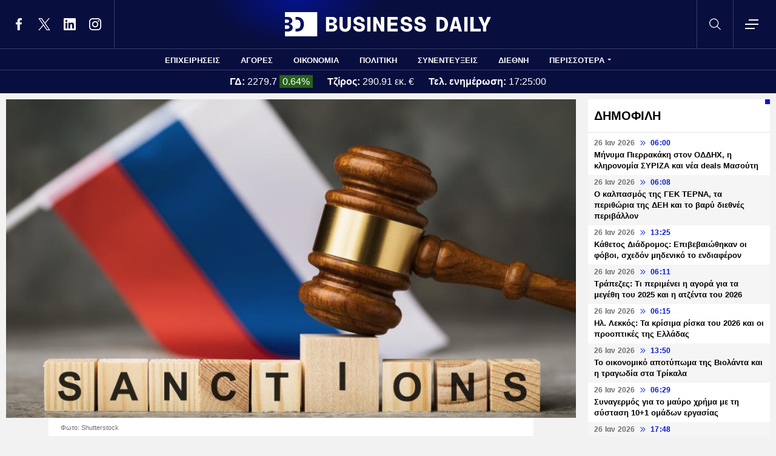

--- FILE ---
content_type: text/html; charset=UTF-8
request_url: https://www.businessdaily.gr/diethni/64869_empargko-tis-ee-sto-rosiko-petrelaio-ektos-swift-tithetai-kai-i-sberbank
body_size: 29858
content:
<!DOCTYPE html>
<html lang="el" dir="ltr" prefix="content: http://purl.org/rss/1.0/modules/content/  dc: http://purl.org/dc/terms/  foaf: http://xmlns.com/foaf/0.1/  og: http://ogp.me/ns#  rdfs: http://www.w3.org/2000/01/rdf-schema#  schema: http://schema.org/  sioc: http://rdfs.org/sioc/ns#  sioct: http://rdfs.org/sioc/types#  skos: http://www.w3.org/2004/02/skos/core#  xsd: http://www.w3.org/2001/XMLSchema# " data-adman-async="true">
  <head>
    <meta charset="utf-8" />
<meta name="description" content="Ο έκτος γύρος κυρώσεων περιλαμβάνει την αποσύνδεση της μεγαλύτερης ρωσικής τράπεζας από το SWIFT και κυρώσεις στη σύντροφο του Πούτιν." />
<meta name="keywords" content="Ευρωπαϊκή Ένωση,Ρωσία" />
<link rel="canonical" href="https://www.businessdaily.gr/diethni/64869_empargko-tis-ee-sto-rosiko-petrelaio-ektos-swift-tithetai-kai-i-sberbank" />
<link rel="icon" href="/themes/custom/businessdaily/favicon.ico" />
<link rel="icon" sizes="16x16" href="/themes/custom/businessdaily/images/favicon-16x16.png" />
<link rel="icon" sizes="32x32" href="/themes/custom/businessdaily/images/favicon-32x32.png" />
<link rel="icon" sizes="192x192" href="/themes/custom/businessdaily/images/android-chrome-192x192.png" />
<link rel="apple-touch-icon" sizes="180x180" href="/themes/custom/businessdaily/images/apple-touch-icon.png" />
<meta property="og:site_name" content="Business Daily" />
<meta property="og:type" content="article" />
<meta property="og:title" content="Εμπάργκο της EE στο ρωσικό πετρέλαιο, εκτός SWIFT τίθεται και η Sberbank" />
<meta property="og:description" content="Ο έκτος γύρος κυρώσεων περιλαμβάνει την αποσύνδεση της μεγαλύτερης ρωσικής τράπεζας από το SWIFT και κυρώσεις στη σύντροφο του Πούτιν." />
<meta property="og:image" content="https://www.businessdaily.gr/sites/default/files/styles/main_full/public/2022-03/businessdaily-russia-rossia-sanctions-kiroseis.jpg?itok=gG6CELwK" />
<meta property="og:image:secure_url" content="https://www.businessdaily.gr/sites/default/files/styles/main_full/public/2022-03/businessdaily-russia-rossia-sanctions-kiroseis.jpg?itok=gG6CELwK" />
<meta property="article:section" content="Διεθνή" />
<meta property="article:tag" content="Ευρωπαϊκή Ένωση" />
<meta property="article:tag" content="Ρωσία" />
<meta property="article:published_time" content="2022-06-03T12:25:34+03:00" />
<meta property="article:modified_time" content="2022-06-03T12:25:34+03:00" />
<meta name="twitter:card" content="summary_large_image" />
<meta name="twitter:site" content="@businessdailygr" />
<meta name="Generator" content="Drupal 10 (https://www.drupal.org)" />
<meta name="MobileOptimized" content="width" />
<meta name="HandheldFriendly" content="true" />
<meta name="viewport" content="width=device-width, initial-scale=1.0" />
<link rel="amphtml" href="https://www.businessdaily.gr/diethni/64869_empargko-tis-ee-sto-rosiko-petrelaio-ektos-swift-tithetai-kai-i-sberbank?amp" />

    <title>Εμπάργκο της EE στο ρωσικό πετρέλαιο, εκτός SWIFT τίθεται και η Sberbank | Business Daily</title>
    <meta name="facebook-domain-verification" content="9g16z1brjvq17p7e1nov2j1vhjyaov" />
    <meta name="viewport" content="width=device-width, initial-scale=1.0" />
    <link rel="stylesheet" media="all" href="/core/modules/system/css/components/align.module.css?t8hnlz" />
<link rel="stylesheet" media="all" href="/core/modules/system/css/components/fieldgroup.module.css?t8hnlz" />
<link rel="stylesheet" media="all" href="/core/modules/system/css/components/container-inline.module.css?t8hnlz" />
<link rel="stylesheet" media="all" href="/core/modules/system/css/components/clearfix.module.css?t8hnlz" />
<link rel="stylesheet" media="all" href="/core/modules/system/css/components/details.module.css?t8hnlz" />
<link rel="stylesheet" media="all" href="/core/modules/system/css/components/hidden.module.css?t8hnlz" />
<link rel="stylesheet" media="all" href="/core/modules/system/css/components/item-list.module.css?t8hnlz" />
<link rel="stylesheet" media="all" href="/core/modules/system/css/components/js.module.css?t8hnlz" />
<link rel="stylesheet" media="all" href="/core/modules/system/css/components/nowrap.module.css?t8hnlz" />
<link rel="stylesheet" media="all" href="/core/modules/system/css/components/position-container.module.css?t8hnlz" />
<link rel="stylesheet" media="all" href="/core/modules/system/css/components/reset-appearance.module.css?t8hnlz" />
<link rel="stylesheet" media="all" href="/core/modules/system/css/components/resize.module.css?t8hnlz" />
<link rel="stylesheet" media="all" href="/core/modules/system/css/components/system-status-counter.css?t8hnlz" />
<link rel="stylesheet" media="all" href="/core/modules/system/css/components/system-status-report-counters.css?t8hnlz" />
<link rel="stylesheet" media="all" href="/core/modules/system/css/components/system-status-report-general-info.css?t8hnlz" />
<link rel="stylesheet" media="all" href="/core/modules/system/css/components/tablesort.module.css?t8hnlz" />
<link rel="stylesheet" media="all" href="/core/modules/views/css/views.module.css?t8hnlz" />
<link rel="stylesheet" media="all" href="/modules/contrib/extlink/css/extlink.css?t8hnlz" />
<link rel="stylesheet" media="all" href="/themes/custom/businessdaily/css/layout/variables.css?t8hnlz" />
<link rel="stylesheet" media="all" href="/themes/custom/businessdaily/css/layout/layout.css?t8hnlz" />
<link rel="stylesheet" media="all" href="/themes/custom/businessdaily/css/components/latest-teaser.css?t8hnlz" />
<link rel="stylesheet" media="all" href="/themes/custom/businessdaily/css/components/small-teaser.css?t8hnlz" />
<link rel="stylesheet" media="all" href="/themes/custom/businessdaily/css/components/default-teaser.css?t8hnlz" />
<link rel="stylesheet" media="all" href="/themes/custom/businessdaily/css/pages/article.css?t8hnlz" />

    

              <script type="application/ld+json">
      {
    "@context": "https://schema.org",
    "@graph": [
        {
            "@type": "NewsArticle",
            "headline": "Εμπάργκο της EE στο ρωσικό πετρέλαιο, εκτός SWIFT τίθεται και η Sberbank",
            "articleBody": "Την τελική της έγκριση έδωσε η&nbsp;Ευρωπαϊκή Ένωση στο έκτο πακέτο κυρώσεων κατά της Ρωσίας, με εμπάργκο στο ρωσικό πετρέλαιο και μέτρα κατά της κορυφαίας τράπεζας Sberbank, μετά από πολλές διαμάχες με την Ουγγαρία, που μπλόκαρε και την επιβολή κυρώσεων στον Πατριάρχη Κύριλλο. Πάντως, επιβλήθηκαν κυρώσεις στη σύντροφο του Πούτιν, Αλ. Καμπάεβα.\r\n\r\nΟι ηγέτες της ΕΕ&nbsp;συμφώνησαν την Πέμπτη σε ένα μερικό εμπάργκο στις εισαγωγές αργού πετρελαίου που θα τεθεί σε πλήρη ισχύ μέχρι το τέλος του 2022. Η Ουγγαρία και δύο άλλα περίκλειστα κράτη της Κεντρικής Ευρώπης εξασφάλισαν εξαιρέσεις για τις εισαγωγές μέσω αγωγών στις οποίες βασίζονται.\r\n\r\nΟ έκτος γύρος κυρώσεων περιλαμβάνει&nbsp;επίσης την απαγόρευση τριών ακόμη ρωσικών κρατικών μέσων ενημέρωσης και την αποκοπή της μεγαλύτερης ρωσικής τράπεζας, της Sberbank, από το σύστημα SWIFT (Society for Worldwide Interbank Financial Telecommunication).\r\n\r\nΟι τελευταίες κυρώσεις της ΕΕ θα μειώσουν κατά 90% τον όγκο των ρωσικών εισαγωγών πετρελαίου στο μπλοκ των 27 κρατών και 450 εκατομμυρίων ανθρώπων.\r\n\r\n«Αυτό θα μειώσει την ικανότητα της Ρωσίας να χρηματοδοτεί τον πόλεμό της», δήλωσε για τα μέτρα η πρόεδρος της Ευρωπαϊκής Επιτροπής Ούρσουλα φον ντερ Λάιεν.\r\n\r\nΩστόσο το πρόσωπο που δεν μπαίνει στη μαύρη λίστα της Ευρωπαϊκής Ένωσης παρά τα όσα είχα ακουστεί μέχρι στιγμής είναι ο επικεφαλής της Ρωσικής Ορθόδοξης Εκκλησίας, ο Πατριάρχης Κύριλλος, στενός σύμμαχος του Πούτιν. Η&nbsp;Ουγγαρία κατάφερε να μπλοκάρει&nbsp;την απαραίτητη ομοφωνία της ΕΕ.\r\n\r\n«Με το σημερινό πακέτο, αυξάνουμε τους περιορισμούς στην ικανότητα του Κρεμλίνου να χρηματοδοτεί τον πόλεμο επιβάλλοντας περαιτέρω οικονομικές κυρώσεις. Απαγορεύουμε την εισαγωγή ρωσικού πετρελαίου στην ΕΕ και με αυτό περικόπτουμε μια τεράστια πηγή εσόδων για τη Ρωσία. Αφαιρούμε περισσότερες από τις βασικές ρωσικές τράπεζες από το διεθνές σύστημα πληρωμών SWIFT. Επιβάλλουμε επίσης κυρώσεις στους υπεύθυνους για τις φρικαλεότητες που έλαβαν χώρα στην Μπούτσα και τη Μαριούπολη και απαγορεύουμε περισσότερους παράγοντες παραπληροφόρησης που συμβάλλουν ενεργά στην πολεμική προπαγάνδα του Προέδρου Πούτιν», αναφέρει ο Ύπατος Εκπρόσωπος Εξωτερικών Ζοζέπ Μπορέλ.\r\n\r\nΤο πακέτο περιλαμβάνει μια σειρά μέτρων που αποσκοπούν στην αποτελεσματική αποτροπή της ρωσικής ικανότητας να συνεχίσει την επιθετικότητα σημειώνει η ανακοίνωση του Συμβουλίου.\r\n\r\n\r\n\tΠετρέλαιο\r\n\r\n\r\nΗ ΕΕ αποφάσισε να απαγορεύσει την αγορά, εισαγωγή ή μεταφορά αργού πετρελαίου και ορισμένων προϊόντων πετρελαίου από τη Ρωσία στην ΕΕ. Η σταδιακή κατάργηση του ρωσικού πετρελαίου θα διαρκέσει από 6 μήνες για το αργό πετρέλαιο έως 8 μήνες για άλλα προϊόντα διύλισης πετρελαίου.\r\n\r\nΠροβλέπεται προσωρινή εξαίρεση για εισαγωγές αργού πετρελαίου μέσω αγωγών σε εκείνα τα κράτη μέλη της ΕΕ που, λόγω της γεωγραφικής τους θέσης, πλήττονται από ειδική εξάρτηση από τις ρωσικές προμήθειες και δεν έχουν βιώσιμες εναλλακτικές επιλογές.\r\n\r\nΕπιπλέον, η Βουλγαρία και η Κροατία θα επωφεληθούν επίσης από προσωρινές παρεκκλίσεις σχετικά με τις εισαγωγές πετρελαίου.\r\n\r\n\r\n\tΑφαίρεση επιπλέον ρωσικών και λευκορωσικών τραπεζών από το σύστημα SWIFT\r\n\r\n\r\nΗ ΕΕ επεκτείνει την υπάρχουσα απαγόρευση παροχής εξειδικευμένων υπηρεσιών χρηματοοικονομικών μηνυμάτων (SWIFT) σε τρία επιπλέον ρωσικά πιστωτικά ιδρύματα - τη μεγαλύτερη τράπεζα της Ρωσίας Sberbank, Credit Bank of Moscow και Russian Agricultural Bank - και τη Λευκορωσική Τράπεζα Ανάπτυξης και Ανασυγκρότησης.\r\n\r\n\r\n\tΜέσα Ενημέρωσης\r\n\r\n\r\nΗ ΕΕ αναστέλλει τις δραστηριότητες εκπομπής στην ΕΕ τριών ακόμη ρωσικών κρατικών σταθμών: Rossiya RTR/RTR Planeta, Rossiya 24 / Russia 24 και TV Center International. Αυτά τα μέσα έχουν χρησιμοποιηθεί από τη ρωσική κυβέρνηση ως όργανα για τη χειραγώγηση πληροφοριών και την προώθηση της παραπληροφόρησης σχετικά με την εισβολή στην Ουκρανία, συμπεριλαμβανομένης της προπαγάνδας, με στόχο την αποσταθεροποίηση των γειτονικών χωρών της Ρωσίας και της ΕΕ και των κρατών μελών της. Σύμφωνα με τον Χάρτη των Θεμελιωδών Δικαιωμάτων, τα μέτρα αυτά δεν θα εμποδίσουν τα εν λόγω μέσα ενημέρωσης και το προσωπικό τους να ασκούν δραστηριότητες στην ΕΕ εκτός των ραδιοτηλεοπτικών εκπομπών, π.χ. έρευνα και συνεντεύξεις.\r\n\r\n\r\n\tΠεριορισμοί εξαγωγών\r\n\r\n\r\nΗ ΕΕ επεκτείνει τον κατάλογο προσώπων και οντοτήτων που αφορούν τους περιορισμούς στις εξαγωγές όσον αφορά αγαθά και τεχνολογία διπλής χρήσης. Τέτοιες προσθήκες στον κατάλογο περιλαμβάνουν τόσο ρωσικές όσο και λευκορωσικές οντότητες. Επιπλέον, η ΕΕ θα επεκτείνει τον κατάλογο των αγαθών και της τεχνολογίας που ενδέχεται να συμβάλει στην τεχνολογική βελτίωση του τομέα άμυνας και ασφάλειας της Ρωσίας. Αυτό θα περιλαμβάνει 80 χημικές ουσίες που μπορούν να χρησιμοποιηθούν για την παραγωγή χημικών όπλων.\r\n\r\n\r\n\tΣυμβουλευτικές υπηρεσίες\r\n\r\n\r\nΗ ΕΕ θα απαγορεύσει την παροχή υπηρεσιών λογιστικών, δημοσίων σχέσεων και συμβουλευτικών, καθώς και υπηρεσιών cloud στη Ρωσία.\r\n\r\n\r\n\tΜεμονωμένες κυρώσεις\r\n\r\n\r\nΕπιπλέον, το Συμβούλιο αποφάσισε να επιβάλει κυρώσεις σε επιπλέον άτομα και οντότητες: τους υπεύθυνους για τις θηριωδίες που διέπραξαν τα ρωσικά στρατεύματα στην Μπούτσα και τη Μαριούπολη, προσωπικότητες που υποστήριζαν τον πόλεμο, κορυφαίους επιχειρηματίες και μέλη οικογενειών ολιγαρχών και αξιωματούχους του Κρεμλίνου, καθώς και εταιρείες στον τομέα της άμυνας και έναν χρηματοοικονομικό οργανισμό.\r\n\r\n«Η ΕΕ καταδικάζει αποφασιστικά τον επιθετικό πόλεμο της Ρωσίας κατά της Ουκρανίας. Καλεί τη Ρωσία να σταματήσει αμέσως τις αδιάκριτες επιθέσεις της κατά αμάχων και πολιτικών υποδομών και να αποσύρει αμέσως και άνευ όρων όλα τα στρατεύματα και τον στρατιωτικό εξοπλισμό της από ολόκληρη την επικράτεια της Ουκρανίας εντός των διεθνώς αναγνωρισμένων συνόρων της. Οι φρικαλεότητες που διαπράττουν οι ρωσικές δυνάμεις και τα δεινά και η καταστροφή που προκαλούνται είναι ανείπωτα. Η ΕΕ καλεί τη Ρωσία να επιτρέψει την άμεση ανθρωπιστική πρόσβαση και την ασφαλή διέλευση όλων των ενδιαφερόμενων αμάχων. Καλεί επίσης τη Ρωσία να επιτρέψει αμέσως την ασφαλή επιστροφή των Ουκρανών που απομακρύνθηκαν βίαια στη Ρωσία.&nbsp;Η Ευρωπαϊκή Ένωση είναι αμετακίνητη στη δέσμευσή της να βοηθήσει την Ουκρανία να ασκήσει το εγγενές δικαίωμά της στην αυτοάμυνα κατά της ρωσικής επίθεσης και να οικοδομήσει ένα ειρηνικό, δημοκρατικό και ευημερούν μέλλον», καταλήγει το κείμενο της ΕΕ.\r\n",
            "keywords": [
                "Ευρωπαϊκή Ένωση",
                "Ρωσία"
            ],
            "articleSection": "Διεθνή",
            "about": [
                {
                    "@type": "Thing",
                    "name": "Ευρωπαϊκή Ένωση"
                },
                {
                    "@type": "Thing",
                    "name": "Ρωσία"
                }
            ],
            "author": [
                {
                    "@type": "Person",
                    "name": "Newsroom",
                    "url": "https://www.businessdaily.gr/newsroom"
                }
            ],
            "image": [
                {
                    "@type": "ImageObject",
                    "url": "https://www.businessdaily.gr/sites/default/files/styles/main_full/public/2022-03/businessdaily-russia-rossia-sanctions-kiroseis.jpg?itok=gG6CELwK"
                }
            ],
            "datePublished": "2022-06-03T12:25:34+03:00",
            "dateModified": "2022-06-03T12:25:34+03:00",
            "mainEntityOfPage": {
                "@type": "WebPage",
                "@id": "https://www.businessdaily.gr/diethni/64869_empargko-tis-ee-sto-rosiko-petrelaio-ektos-swift-tithetai-kai-i-sberbank"
            },
            "publisher": {
                "@type": "NewsMediaOrganization",
                "name": "BusinessDaily",
                "url": "https://www.businessdaily.gr",
                "logo": {
                    "@type": "ImageObject",
                    "url": "https://www.businessdaily.gr/themes/custom/businessdaily/images/bd-logo-news.png",
                    "width": 510,
                    "height": 60
                },
                "sameAs": [
                    "https://facebook.com/BusinessDaily1/",
                    "https://twitter.com/BusinessDaily9",
                    "https://www.linkedin.com/company/businessdaily/",
                    "https://www.instagram.com/businessdailygr/"
                ]
            }
        },
        {
            "@type": "WebPage",
            "name": "Εμπάργκο της EE στο ρωσικό πετρέλαιο, εκτός SWIFT τίθεται και η Sberbank",
            "url": "https://www.businessdaily.gr/diethni/64869_empargko-tis-ee-sto-rosiko-petrelaio-ektos-swift-tithetai-kai-i-sberbank"
        },
        {
            "@type": "BreadcrumbList",
            "itemListElement": [
                {
                    "@type": "ListItem",
                    "position": 1,
                    "name": "Home",
                    "item": "https://www.businessdaily.gr/"
                },
                {
                    "@type": "ListItem",
                    "position": 2,
                    "name": "Διεθνή",
                    "item": "https://www.businessdaily.gr/diethni"
                },
                {
                    "@type": "ListItem",
                    "position": 3,
                    "name": "Εμπάργκο της EE στο ρωσικό πετρέλαιο, εκτός SWIFT τίθεται και η Sberbank",
                    "item": "https://www.businessdaily.gr/diethni/64869_empargko-tis-ee-sto-rosiko-petrelaio-ektos-swift-tithetai-kai-i-sberbank"
                }
            ]
        }
    ]
}
    </script>
            
      <!-- Google tag (gtag.js) -->
<script async src="https://www.googletagmanager.com/gtag/js?id=G-LTWY5QDNS4"></script>
<script>
  window.dataLayer = window.dataLayer || [];
  function gtag(){dataLayer.push(arguments);}
  gtag('js', new Date());

  gtag('config', 'G-LTWY5QDNS4');
</script>

      <script>
      window.googletag = window.googletag || {}
      window.googletag.cmd = window.googletag.cmd || []
      googletag.cmd.push(function() {

        var inline = googletag.sizeMapping()
          .addSize([340, 200], [[300, 600], [300, 250]])
          .addSize([768, 200], [[300, 250]])
          .build();

        var billboard = googletag.sizeMapping()
          .addSize([340, 200], [[300, 600], [300, 250]])
          .addSize([768, 200], [[728, 90], [300, 250]])
          .addSize([1024, 200], [[970, 250], [728, 90]])
          .addSize([1100, 200], [[728, 90]])
          .addSize([1320, 200], [[970, 250], [728, 90]])
          .build();

        // googletag.defineSlot('/21863966779/skin', [1, 1], 'skin').addService(googletag.pubads());
        // googletag.defineSlot('/21863966779/prestitial', [1, 1], 'prestitial').addService(googletag.pubads());

                googletag.defineSlot('/21863966779/sidebar_1', [[300, 600], [300, 250]], 'sidebar_1').addService(googletag.pubads());
        googletag.defineSlot('/21863966779/sidebar_2', [[300, 600], [300, 250]], 'sidebar_2').addService(googletag.pubads());
        googletag.defineSlot('/21863966779/sidebar_3', [[300, 600], [300, 250]], 'sidebar_3').addService(googletag.pubads());
        googletag.defineSlot('/21863966779/latest_sponsorship', [300, 50], 'latest_sponsorship').addService(googletag.pubads());

                  googletag.defineSlot('/21863966779/in_article_1', [[300, 600], [300, 250]], 'in_article_1')
            .addService(googletag.pubads());
          googletag.defineSlot('/21863966779/in_article_2', [[300, 600], [300, 250]], 'in_article_2')
            .addService(googletag.pubads());
          googletag.defineSlot('/21863966779/article_end', [[300, 600], [300, 250]], 'article_end')
            .defineSizeMapping(inline)
            .addService(googletag.pubads());
        
                googletag.pubads().setTargeting('nid', ["64869"]);
                googletag.pubads().setTargeting('category', ["diethni"]);
                googletag.pubads().setTargeting('tag', ["eyropaiki_enosi","rosia"]);
        
        googletag.pubads().collapseEmptyDivs();
        googletag.pubads().setCentering(true);
        googletag.pubads().disableInitialLoad();
        googletag.pubads().enableSingleRequest();
        googletag.enableServices();
      });
    </script>
    <script defer src="https://static.adman.gr/adman.js"></script>
    <script> window.AdmanQueue = window.AdmanQueue || []; </script>
    <script> window.GrxSingleRequest = true; </script>
    <script async src="https://pagead2.googlesyndication.com/pagead/js/adsbygoogle.js?client=ca-pub-3916436312037221" crossorigin="anonymous"></script>
    
      </head>
  <body>
    
    <!--Routename: entity.node.canonical-->  <div class="dialog-off-canvas-main-canvas" data-off-canvas-main-canvas>
    <div class="page">

  <header class="header">
  <section class="header__top">
    <div class="container container--header">
      <a href="/" class="logo" title="Business Daily">
        <figure>
          <img src="/themes/custom/businessdaily/images/logo.svg" alt="Business Daily" width="340" height="40">
        </figure>
      </a>
      <ul class="header__social">
        <li>
          <a href="https://facebook.com/BusinessDaily1/" target="_blank">
            <svg>
              <use xlink:href="/themes/custom/businessdaily/images/sprite.svg#facebook"></use>
            </svg>
            <span>Facebook</span>
          </a>
        </li>
        <li>
          <a href="https://twitter.com/BusinessDaily9" target="_blank">
            <svg>
              <use xlink:href="/themes/custom/businessdaily/images/sprite.svg#twitter"></use>
            </svg>
            <span>Twitter</span>
          </a>
        </li>
        <li>
          <a href="https://www.linkedin.com/company/businessdaily/" target="_blank">
            <svg>
              <use xlink:href="/themes/custom/businessdaily/images/sprite.svg#linkedin"></use>
            </svg>
            <span>LinkedIn</span>
          </a>
        </li>
        <li>
          <a href="https://www.instagram.com/businessdailygr/" target="_blank">
            <svg>
              <use xlink:href="/themes/custom/businessdaily/images/sprite.svg#instagram"></use>
            </svg>
            <span>Instagram</span>
          </a>
        </li>
      </ul>
      <svg class="header__search js-trigger-search">
        <use xlink:href="/themes/custom/businessdaily/images/sprite.svg#search"></use>
      </svg>
      <span class="header__burger js-trigger-menu">
        <span>CLOSE</span>
        <svg>
          <use xlink:href="/themes/custom/businessdaily/images/sprite.svg#burger"></use>
        </svg>
      </span>

      <form action="/search" accept-charset="UTF-8" class="search-form search-form--header">
        <div class="form__item">
          <input placeholder="Αναζήτηση" type="text" name="keywords" value="" size="15" maxlength="128">
        </div>
        <div class="form__submit">
          <input type="submit" value="Search" class="form-submit">
          <svg><use xlink:href="/themes/custom/businessdaily/images/sprite.svg#arrow-cta"></use></svg>
        </div>
      </form>

    </div>
  </section>

  

        <nav class="container main-menu">
      <ul>
                  <li><a href="/epiheiriseis" data-drupal-link-system-path="taxonomy/term/1">ΕΠΙΧΕΙΡΗΣΕΙΣ</a></li>
                  <li><a href="/agores" data-drupal-link-system-path="taxonomy/term/2">ΑΓΟΡΕΣ</a></li>
                  <li><a href="/oikonomia" data-drupal-link-system-path="taxonomy/term/3">ΟΙΚΟΝΟΜΙΑ</a></li>
                  <li><a href="/politiki" data-drupal-link-system-path="taxonomy/term/4">ΠΟΛΙΤΙΚΗ</a></li>
                  <li><a href="/synenteyxeis" data-drupal-link-system-path="taxonomy/term/12">ΣΥΝΕΝΤΕΥΞΕΙΣ</a></li>
                  <li><a href="/diethni" data-drupal-link-system-path="taxonomy/term/6">ΔΙΕΘΝΗ</a></li>
                <li class="main-menu__last js-trigger-menu">ΠΕΡΙΣΣΟΤΕΡΑ</li>
      </ul>
    </nav>

    <section class="header__extended-area">
      <div class="container container--menu">
        <a href="/" class="header__vertical-logo" aria-label="Business Daily home">
          <figure>
            <img src="/themes/custom/businessdaily/images/logo-vertical.svg" alt="Business Daily logo" width="67" height="85">
          </figure>
        </a>
        <ul class="header__extended-menu">
                      <li><a href="/epiheiriseis" data-drupal-link-system-path="taxonomy/term/1">ΕΠΙΧΕΙΡΗΣΕΙΣ</a></li>
                      <li><a href="/agores" data-drupal-link-system-path="taxonomy/term/2">ΑΓΟΡΕΣ</a></li>
                      <li><a href="/oikonomia" data-drupal-link-system-path="taxonomy/term/3">ΟΙΚΟΝΟΜΙΑ</a></li>
                      <li><a href="/politiki" data-drupal-link-system-path="taxonomy/term/4">ΠΟΛΙΤΙΚΗ</a></li>
                      <li><a href="/synenteyxeis" data-drupal-link-system-path="taxonomy/term/12">ΣΥΝΕΝΤΕΥΞΕΙΣ</a></li>
                      <li><a href="/diethni" data-drupal-link-system-path="taxonomy/term/6">ΔΙΕΘΝΗ</a></li>
                      <li><a href="/tehnologia" data-drupal-link-system-path="taxonomy/term/13">ΤΕΧΝΟΛΟΓΙΑ</a></li>
                      <li><a href="/esg" data-drupal-link-system-path="taxonomy/term/1790">ESG</a></li>
                      <li><a href="/hrimatistiriakes-anakoinoseis" data-drupal-link-system-path="taxonomy/term/2034">ΧΡΗΜΑΤΙΣΤΗΡΙΑΚΕΣ ΑΝΑΚΟΙΝΩΣΕΙΣ</a></li>
                      <li><a href="/koinonia" data-drupal-link-system-path="taxonomy/term/5">ΚΟΙΝΩΝΙΑ</a></li>
                      <li><a href="/epimonos-kipoyros" data-drupal-link-system-path="taxonomy/term/9">ΕΠΙΜΟΝΟΣ ΚΗΠΟΥΡΟΣ</a></li>
                      <li><a href="/market-maker" data-drupal-link-system-path="taxonomy/term/2048">MARKET MAKER</a></li>
                      <li><a href="/apopseis" data-drupal-link-system-path="taxonomy/term/11">ΑΠΟΨΕΙΣ</a></li>
                      <li><a href="/xristika" data-drupal-link-system-path="taxonomy/term/1498">ΧΡΗΣΤΙΚΑ</a></li>
                      <li><a href="/eleytheros-hronos" data-drupal-link-system-path="taxonomy/term/14">ΕΛΕΥΘΕΡΟΣ ΧΡΟΝΟΣ</a></li>
                      <li><a href="/business-life" data-drupal-link-system-path="taxonomy/term/1904">BUSINESS LIFE</a></li>
                      <li><a href="/tributes" data-drupal-link-system-path="tributes">ΑΦΙΕΡΩΜΑΤΑ</a></li>
                      <li><a href="/epiheirimatika-nea" data-drupal-link-system-path="taxonomy/term/2140">ΕΠΙΧΕΙΡΗΜΑΤΙΚΑ ΝΕΑ</a></li>
                      <li><a href="/photo-of-the-day" data-drupal-link-system-path="photo-of-the-day">H ΦΩΤΟΓΡΑΦΙΑ ΤΗΣ ΗΜΕΡΑΣ</a></li>
                      <li><a href="/podcasts" data-drupal-link-system-path="podcasts">PODCASTS</a></li>
                  </ul>
        <div class="header__extended-more">
          <div class="header__extended-social">
            <span class="header__extended-label">FOLLOW THE UPDATES</span>
            <ul>
              <li>
                <a href="https://facebook.com/BusinessDaily1/" target="_blank">
                  <svg>
                    <use xlink:href="/themes/custom/businessdaily/images/sprite.svg#facebook"></use>
                  </svg>
                  <span>Facebook</span>
                </a>
              </li>
              <li>
                <a href="https://twitter.com/BusinessDaily9" target="_blank">
                  <svg>
                    <use xlink:href="/themes/custom/businessdaily/images/sprite.svg#twitter"></use>
                  </svg>
                  <span>Twitter</span>
                </a>
              </li>
              <li>
                <a href="https://www.linkedin.com/company/businessdaily/" target="_blank">
                  <svg>
                    <use xlink:href="/themes/custom/businessdaily/images/sprite.svg#linkedin"></use>
                  </svg>
                  <span>LinkedIn</span>
                </a>
              </li>
              <li>
                <a href="https://www.instagram.com/businessdailygr/" target="_blank">
                  <svg>
                    <use xlink:href="/themes/custom/businessdaily/images/sprite.svg#instagram"></use>
                  </svg>
                  <span>Instagram</span>
                </a>
              </li>
            </ul>
          </div>

          <ul class="header__extended-secondary">
            

    
          <li><a href="/about" data-drupal-link-system-path="about">ΤΑΥΤΟΤΗΤΑ</a></li>
          <li><a href="/epikoinonia" data-drupal-link-system-path="node/3">ΕΠΙΚΟΙΝΩΝΙΑ</a></li>
          <li><a href="/node/2" data-drupal-link-system-path="node/2">ΟΡΟΙ ΧΡΗΣΗΣ</a></li>
    
  


          </ul>
        </div>
      </div>
    </section>

  


              <section class="header__market">
      <div class="container container--market">
        <span class="header__market-data">
          <strong>ΓΔ:</strong>
          <span class="js-gd-price">2279.7</span>
                      <span class="js-gd-percent up">0.64%</span>
                  </span>
        <span class="header__market-data">
          <strong>Τζίρος:</strong>
          <span class="js-gd-volume">290.91 εκ. €</span>
        </span>
        <span class="header__market-data">
          <strong>Τελ. ενημέρωση:</strong>
          <span class="js-gd-time">17:25:00</span>
        </span>
                                      </div>
    </section>

    <style>
      .spinner {
        display: none;
      }
    </style>
    <div class="iblir-container" data-iblir-container-config="view=RawData&symb=GD.ATH&lang=GR&inline=1&rawDataFields=price,pricePrevClosePricePDelta,instrName,totalTurnover,time"></div>
    <script>
      function onIBLiteIRRawDataUpdate (oRawData){

        console.log({oRawData});
        console.log('deprecated');
        return;

        let price = oRawData.price;
        fetchTotalTurnover('/api/total-turnover');
        let percent = oRawData.pricePrevClosePricePDelta.toFixed(2);
        let time = oRawData.time;
        document.querySelector('.js-gd-price').innerHTML = price;
        document.querySelector('.js-gd-percent').innerHTML = percent + '%';
        document.querySelector('.js-gd-percent').classList.remove('up');
        document.querySelector('.js-gd-percent').classList.remove('down');
        if (percent > 0) {
          document.querySelector('.js-gd-percent').classList.add('up');
        }
        if (percent < 0) {
          document.querySelector('.js-gd-percent').classList.add('down');
        }

        document.querySelector('.js-gd-time').innerHTML = time;
      }

      function fetchTotalTurnover(url) {
        return fetch(url)
        .then(response => {
          if (!response.ok) {
            throw new Error('Network response was not ok');
          }
          return response.json();
        })
        .then(data => {
          console.log({data});
          let newTotalTurnover = data.total_turnover.totalTurnover;
            if (newTotalTurnover != 0) {
              let volume = (newTotalTurnover / 1000000).toFixed(2);
              document.querySelector('.js-gd-volume').innerHTML = volume + ' εκ. €';
            }
        })
        .catch(error => {
          console.error('There was a problem with the fetch operation:', error);
        });
      }

      window.updateGD = function(){
        fetch('/api/total-turnover')
          .then(response => {
            if (!response.ok) {
              throw new Error('Network response was not ok');
            }
            return response.json();
          }).then(data => {

          window.data_gd = data;

          //if(typeof data.gd != 'undefined' && data.gd.length > 0){
          if (data.gd && typeof data.gd === 'object' && Object.keys(data.gd).length > 0) {

            let gd_data = data.gd;
            let price = gd_data.price;
            let time = gd_data.time || '';

            if(time.indexOf('.') > -1){
              time = time.split('.')[0];
            }


            console.log('GD Data:', gd_data);
            console.log('Gd Time: ', time);

            let percent = gd_data.pricePrevClosePricePDelta.toFixed(2);


            document.querySelector('.js-gd-price').innerHTML = price
            document.querySelector('.js-gd-percent').innerHTML = percent + '%'
            document.querySelector('.js-gd-percent').classList.remove('up')
            document.querySelector('.js-gd-percent').classList.remove('down')

            console.log({percent});

            if (percent > 0) {
              document.querySelector('.js-gd-percent').classList.add('up')
            }
            if (percent < 0) {
              document.querySelector('.js-gd-percent').classList.add('down')
            }

            document.querySelector('.js-gd-time').innerHTML = time;

          }

          let newTotalTurnover = data.total_turnover.totalTurnover;

          if (newTotalTurnover != 0) {
            let volume = (newTotalTurnover / 1000000).toFixed(2);

            //if volumen not NaN
            if(!isNaN(volume)) {

              if(volume === "-0.00"){
                volume = "0";
              }


              document.querySelector('.js-gd-volume').innerHTML = volume + ' εκ. €';
            }
          }
        }).catch(error => {
          console.error('There was a problem with the fetch operation:', error);
        });
      }

      window.updateGD();


      window.setInterval(function(){
        window.updateGD();
      }, 60000);

    </script>
  
</header>

  <main class="container container--main">
    
          <div class="split-content">

        <section class="split-content__main">
                        <div data-drupal-messages-fallback class="hidden"></div><article class="article ">
      <figure class="article__cover">
      <img alt="Russia, Rossia, Sanctions, Kiroseis" title="" src="/sites/default/files/styles/main_full/public/2022-03/businessdaily-russia-rossia-sanctions-kiroseis.jpg?itok=gG6CELwK" width="1045" height="585" loading="lazy" typeof="foaf:Image" />


              <figcaption>Φωτο: Shutterstock</figcaption>
          </figure>
    <div class="article__main js-is-article">
    <div class="article__main-inner">
      <h1>Εμπάργκο της EE στο ρωσικό πετρέλαιο, εκτός SWIFT τίθεται και η Sberbank</h1>
      <div class="article__info">

                  <a href="/newsroom" class="article__author">
                        <span>Newsroom</span>
          </a>
                        <a class="article__category" href="/diethni">ΔΙΕΘΝΗ</a>
                <div class="article__date">
          <time class="default-date" datetime="2022-06-03T12:25:34+03:00">
            <span class="date">03 Ιουν 2022</span>
            <svg><use xlink:href="/themes/custom/businessdaily/images/sprite.svg#arrows-indication"></use></svg>
            <span>12:25</span>
          </time>
                  </div>
      </div>
      <div class="article__share">
        <ul class="article__share-inner">
          <li><a href="https://www.facebook.com/sharer.php?u=https://www.businessdaily.gr/diethni/64869_empargko-tis-ee-sto-rosiko-petrelaio-ektos-swift-tithetai-kai-i-sberbank"><svg><use xlink:href="/themes/custom/businessdaily/images/sprite.svg#facebook"></use></svg><span>Facebook</span></a></li>
          <li><a href="https://twitter.com/intent/tweet?text=%CE%95%CE%BC%CF%80%CE%AC%CF%81%CE%B3%CE%BA%CE%BF%20%CF%84%CE%B7%CF%82%20EE%20%CF%83%CF%84%CE%BF%20%CF%81%CF%89%CF%83%CE%B9%CE%BA%CF%8C%20%CF%80%CE%B5%CF%84%CF%81%CE%AD%CE%BB%CE%B1%CE%B9%CE%BF%2C%20%CE%B5%CE%BA%CF%84%CF%8C%CF%82%20SWIFT%20%CF%84%CE%AF%CE%B8%CE%B5%CF%84%CE%B1%CE%B9%20%CE%BA%CE%B1%CE%B9%20%CE%B7%20Sberbank&url=https://www.businessdaily.gr/diethni/64869_empargko-tis-ee-sto-rosiko-petrelaio-ektos-swift-tithetai-kai-i-sberbank"><svg><use xlink:href="/themes/custom/businessdaily/images/sprite.svg#twitter"></use></svg><span>Twitter</span></a></li>
          <li><a href="https://wa.me/?text=https://www.businessdaily.gr/diethni/64869_empargko-tis-ee-sto-rosiko-petrelaio-ektos-swift-tithetai-kai-i-sberbank" data-action="share/whatsapp/share"><svg><use xlink:href="/themes/custom/businessdaily/images/sprite.svg#whatsapp"></use></svg><span>WhatsApp</span></a></li>
          <li class="mob"><a href="fb-messenger://share/?link=https://www.businessdaily.gr/diethni/64869_empargko-tis-ee-sto-rosiko-petrelaio-ektos-swift-tithetai-kai-i-sberbank"><svg><use xlink:href="/themes/custom/businessdaily/images/sprite.svg#messenger"></use></svg><span>Messenger</span></a></li>
          <li><a href="https://www.linkedin.com/sharing/share-offsite/?url=https://www.businessdaily.gr/diethni/64869_empargko-tis-ee-sto-rosiko-petrelaio-ektos-swift-tithetai-kai-i-sberbank"><svg><use xlink:href="/themes/custom/businessdaily/images/sprite.svg#linkedin"></use></svg><span>Linkedin</span></a></li>
          <li><a href="mailto:?subject=%CE%95%CE%BC%CF%80%CE%AC%CF%81%CE%B3%CE%BA%CE%BF%20%CF%84%CE%B7%CF%82%20EE%20%CF%83%CF%84%CE%BF%20%CF%81%CF%89%CF%83%CE%B9%CE%BA%CF%8C%20%CF%80%CE%B5%CF%84%CF%81%CE%AD%CE%BB%CE%B1%CE%B9%CE%BF%2C%20%CE%B5%CE%BA%CF%84%CF%8C%CF%82%20SWIFT%20%CF%84%CE%AF%CE%B8%CE%B5%CF%84%CE%B1%CE%B9%20%CE%BA%CE%B1%CE%B9%20%CE%B7%20Sberbank&body=https://www.businessdaily.gr/diethni/64869_empargko-tis-ee-sto-rosiko-petrelaio-ektos-swift-tithetai-kai-i-sberbank"><svg><use xlink:href="/themes/custom/businessdaily/images/sprite.svg#mail"></use></svg><span>E-mail</span></a></li>
        </ul>
      </div>

      
              <div class="article__summary">
          Ο έκτος γύρος κυρώσεων περιλαμβάνει την αποσύνδεση της μεγαλύτερης ρωσικής τράπεζας από το SWIFT και κυρώσεις στη σύντροφο του Πούτιν.
        </div>
      
      <div class="article__body">
          <p>Την τελική της έγκριση έδωσε η&nbsp;<strong>Ευρωπαϊκή Ένωση </strong>στο <strong>έκτο πακέτο κυρώσεων</strong> κατά της Ρωσίας, με εμπάργκο στο ρωσικό πετρέλαιο και μέτρα κατά της κορυφαίας τράπεζας <strong>Sberbank</strong>, μετά από πολλές διαμάχες με την Ουγγαρία, που μπλόκαρε και την επιβολή κυρώσεων στον Πατριάρχη Κύριλλο. Πάντως, επιβλήθηκαν κυρώσεις στη σύντροφο του Πούτιν, Αλ. Καμπάεβα.</p>

<p>Οι ηγέτες της ΕΕ&nbsp;συμφώνησαν την Πέμπτη σε ένα μερικό εμπάργκο στις εισαγωγές αργού πετρελαίου που θα τεθεί σε πλήρη ισχύ μέχρι το τέλος του 2022. Η <strong>Ουγγαρία </strong>και δύο άλλα περίκλειστα κράτη της Κεντρικής Ευρώπης εξασφάλισαν εξαιρέσεις για τις εισαγωγές μέσω αγωγών στις οποίες βασίζονται.</p>

<p>Ο έκτος γύρος κυρώσεων περιλαμβάνει&nbsp;επίσης την απαγόρευση τριών ακόμη ρωσικών κρατικών μέσων ενημέρωσης και την αποκοπή της μεγαλύτερης ρωσικής τράπεζας, της <strong>Sberbank</strong>, από το σύστημα <strong>SWIFT </strong>(Society for Worldwide Interbank Financial Telecommunication).</p>

<p>Οι τελευταίες κυρώσεις της ΕΕ θα μειώσουν κατά <strong>90%</strong> τον όγκο των ρωσικών εισαγωγών πετρελαίου στο μπλοκ των <strong>27 </strong>κρατών και <strong>450 εκατομμυρίων ανθρώπων</strong>.</p>

<p><em>«Αυτό θα μειώσει την ικανότητα της Ρωσίας να χρηματοδοτεί τον πόλεμό της»</em>, δήλωσε για τα μέτρα η <strong>πρόεδρος της Ευρωπαϊκής Επιτροπής Ούρσουλα φον ντερ Λάιεν.</strong></p>

<p>Ωστόσο το πρόσωπο που δεν μπαίνει στη μαύρη λίστα της Ευρωπαϊκής Ένωσης παρά τα όσα είχα ακουστεί μέχρι στιγμής είναι ο <strong>επικεφαλής της Ρωσικής Ορθόδοξης Εκκλησίας, ο Πατριάρχης Κύριλλος</strong>, στενός σύμμαχος του Πούτιν. Η&nbsp;Ουγγαρία κατάφερε να μπλοκάρει&nbsp;την απαραίτητη ομοφωνία της ΕΕ.</p>

<p><em>«Με το σημερινό πακέτο, αυξάνουμε τους περιορισμούς στην ικανότητα του Κρεμλίνου να χρηματοδοτεί τον πόλεμο επιβάλλοντας περαιτέρω οικονομικές κυρώσεις. Απαγορεύουμε την εισαγωγή ρωσικού πετρελαίου στην ΕΕ και με αυτό περικόπτουμε μια τεράστια πηγή εσόδων για τη Ρωσία. Αφαιρούμε περισσότερες από τις βασικές ρωσικές τράπεζες από το διεθνές σύστημα πληρωμών <strong>SWIFT</strong>. Επιβάλλουμε επίσης κυρώσεις στους υπεύθυνους για τις φρικαλεότητες που έλαβαν χώρα στην Μπούτσα και τη Μαριούπολη και απαγορεύουμε περισσότερους παράγοντες παραπληροφόρησης που συμβάλλουν ενεργά στην πολεμική προπαγάνδα του Προέδρου Πούτιν»</em>, αναφέρει ο <strong>Ύπατος Εκπρόσωπος Εξωτερικών Ζοζέπ Μπορέλ.</strong></p>

<p>Το πακέτο περιλαμβάνει μια σειρά μέτρων που αποσκοπούν στην αποτελεσματική αποτροπή της ρωσικής ικανότητας να συνεχίσει την επιθετικότητα σημειώνει η ανακοίνωση του Συμβουλίου.</p>

<ul>
	<li><strong>Πετρέλαιο</strong></li>
</ul>

<p>Η ΕΕ αποφάσισε να απαγορεύσει την αγορά, εισαγωγή ή μεταφορά αργού πετρελαίου και ορισμένων προϊόντων πετρελαίου από τη Ρωσία στην ΕΕ. Η σταδιακή κατάργηση του ρωσικού πετρελαίου θα διαρκέσει από 6 μήνες για το αργό πετρέλαιο έως 8 μήνες για άλλα προϊόντα διύλισης πετρελαίου.</p>

<p>Προβλέπεται προσωρινή εξαίρεση για εισαγωγές αργού πετρελαίου μέσω αγωγών σε εκείνα τα κράτη μέλη της ΕΕ που, λόγω της γεωγραφικής τους θέσης, πλήττονται από ειδική εξάρτηση από τις ρωσικές προμήθειες και δεν έχουν βιώσιμες εναλλακτικές επιλογές.</p>

<p>Επιπλέον, η Βουλγαρία και η Κροατία θα επωφεληθούν επίσης από προσωρινές παρεκκλίσεις σχετικά με τις εισαγωγές πετρελαίου.</p>

<ul>
	<li>Αφαίρεση επιπλέον ρωσικών και λευκορωσικών τραπεζών από το σύστημα SWIFT</li>
</ul>

<p>Η ΕΕ επεκτείνει την υπάρχουσα απαγόρευση παροχής εξειδικευμένων υπηρεσιών χρηματοοικονομικών μηνυμάτων (<strong>SWIFT</strong>) σε τρία επιπλέον ρωσικά πιστωτικά ιδρύματα - τη μεγαλύτερη τράπεζα της Ρωσίας <strong>Sberbank, Credit Bank of Moscow</strong> και <strong>Russian Agricultural Bank </strong>- και τη <strong>Λευκορωσική Τράπεζα Ανάπτυξης και Ανασυγκρότησης</strong>.</p>

<ul>
	<li>Μέσα Ενημέρωσης</li>
</ul>

<p>Η ΕΕ αναστέλλει τις δραστηριότητες εκπομπής στην ΕΕ τριών ακόμη ρωσικών κρατικών σταθμών: <strong>Rossiya RTR/RTR Planeta, Rossiya 24 / Russia 24</strong> και <strong>TV Center International.</strong> Αυτά τα μέσα έχουν χρησιμοποιηθεί από τη ρωσική κυβέρνηση ως όργανα για τη χειραγώγηση πληροφοριών και την προώθηση της παραπληροφόρησης σχετικά με την εισβολή στην Ουκρανία, συμπεριλαμβανομένης της προπαγάνδας, με στόχο την αποσταθεροποίηση των γειτονικών χωρών της Ρωσίας και της ΕΕ και των κρατών μελών της. Σύμφωνα με τον Χάρτη των Θεμελιωδών Δικαιωμάτων, τα μέτρα αυτά δεν θα εμποδίσουν τα εν λόγω μέσα ενημέρωσης και το προσωπικό τους να ασκούν δραστηριότητες στην ΕΕ εκτός των ραδιοτηλεοπτικών εκπομπών, π.χ. έρευνα και συνεντεύξεις.</p>

<ul>
	<li>Περιορισμοί εξαγωγών</li>
</ul>

<p>Η ΕΕ επεκτείνει τον κατάλογο προσώπων και οντοτήτων που αφορούν τους περιορισμούς στις εξαγωγές όσον αφορά αγαθά και τεχνολογία διπλής χρήσης. Τέτοιες προσθήκες στον κατάλογο περιλαμβάνουν τόσο ρωσικές όσο και λευκορωσικές οντότητες. Επιπλέον, η ΕΕ θα επεκτείνει τον κατάλογο των αγαθών και της τεχνολογίας που ενδέχεται να συμβάλει στην τεχνολογική βελτίωση του τομέα άμυνας και ασφάλειας της Ρωσίας. Αυτό θα περιλαμβάνει 80 χημικές ουσίες που μπορούν να χρησιμοποιηθούν για την παραγωγή χημικών όπλων.</p>

<ul>
	<li>Συμβουλευτικές υπηρεσίες</li>
</ul>

<p>Η ΕΕ θα απαγορεύσει την παροχή υπηρεσιών λογιστικών, δημοσίων σχέσεων και συμβουλευτικών, καθώς και υπηρεσιών cloud στη Ρωσία.</p>

<ul>
	<li>Μεμονωμένες κυρώσεις</li>
</ul>

<p>Επιπλέον, το Συμβούλιο αποφάσισε να επιβάλει κυρώσεις σε επιπλέον άτομα και οντότητες: τους υπεύθυνους για τις θηριωδίες που διέπραξαν τα ρωσικά στρατεύματα στην Μπούτσα και τη Μαριούπολη, προσωπικότητες που υποστήριζαν τον πόλεμο, κορυφαίους επιχειρηματίες και μέλη οικογενειών ολιγαρχών και αξιωματούχους του Κρεμλίνου, καθώς και εταιρείες στον τομέα της άμυνας και έναν χρηματοοικονομικό οργανισμό.</p>

<p><em>«Η ΕΕ καταδικάζει αποφασιστικά τον επιθετικό πόλεμο της Ρωσίας κατά της Ουκρανίας. Καλεί τη Ρωσία να σταματήσει αμέσως τις αδιάκριτες επιθέσεις της κατά αμάχων και πολιτικών υποδομών και να αποσύρει αμέσως και άνευ όρων όλα τα στρατεύματα και τον στρατιωτικό εξοπλισμό της από ολόκληρη την επικράτεια της Ουκρανίας εντός των διεθνώς αναγνωρισμένων συνόρων της. Οι φρικαλεότητες που διαπράττουν οι ρωσικές δυνάμεις και τα δεινά και η καταστροφή που προκαλούνται είναι ανείπωτα. Η ΕΕ καλεί τη Ρωσία να επιτρέψει την άμεση ανθρωπιστική πρόσβαση και την ασφαλή διέλευση όλων των ενδιαφερόμενων αμάχων. Καλεί επίσης τη Ρωσία να επιτρέψει αμέσως την ασφαλή επιστροφή των Ουκρανών που απομακρύνθηκαν βίαια στη Ρωσία.&nbsp;Η Ευρωπαϊκή Ένωση είναι αμετακίνητη στη δέσμευσή της να βοηθήσει την Ουκρανία να ασκήσει το εγγενές δικαίωμά της στην αυτοάμυνα κατά της ρωσικής επίθεσης και να οικοδομήσει ένα ειρηνικό, δημοκρατικό και ευημερούν μέλλον»,</em> καταλήγει το κείμενο της ΕΕ.</p>


              </div>

      <a href="https://news.google.com/publications/CAAiEENY3dbWwX-Jf5IjHJhsBhoqFAgKIhBDWN3W1sF_iX-SIxyYbAYa" target="_blank" class="article__promotional">
        <img src="/themes/custom/businessdaily/images/google_news.svg" alt="Google news logo" width="59" height="48" loading="lazy" />
        Ακολουθήστε το Business Daily στο Google news
        <svg><use xlink:href="/themes/custom/businessdaily/images/sprite.svg#arrow-cta"></use></svg>
      </a>

      <div class="adv adv--full" id="xau-6600-1">
        <script>
          window.AdmanQueue = window.AdmanQueue || [];
          AdmanQueue.push(function () {
            Adman.adunit({
              id: 6600,
              h: 'https://x.grxchange.gr',
              elementId: 'xau-6600-1',
              
            })
          });
        </script>
      </div>

      
                  
              <ul class="article__tags">
                      <li><a href="/eyropaiki-enosi">Ευρωπαϊκή Ένωση</a></li>
                      <li><a href="/rosia">Ρωσία</a></li>
                  </ul>
      
    </div>
  </div>
  <section class="article__related">
          <h3 class="block-title"><span>ΣΧΕΤΙΚΑ ΑΡΘΡΑ</span></h3>
        
  <div class="default-teasers ">
                        
                                  
              <article class="default-teaser">
          <a href="/diethni/183249_i-rosia-askei-piesi-stin-eyropi-me-ybridikes-epitheseis-dilonei-o-bantefoyl">
                          <picture>
                                      <source srcset="/sites/default/files/styles/default_teaser/public/2023-04/businessdaily-apati-fraud-hacking-cybersecurity.jpg?itok=hlAuGyl2 1x" media="screen and (min-width: 601px)" type="image/jpeg" width="335" height="400"/>
          <source srcset="/sites/default/files/styles/small_teaser/public/2023-04/businessdaily-apati-fraud-hacking-cybersecurity.jpg?itok=R9CwowuM 1x" media="(max-width: 600px)" type="image/jpeg" width="226" height="127"/>
          <img loading="lazy" src="/sites/default/files/styles/small_teaser/public/2023-04/businessdaily-apati-fraud-hacking-cybersecurity.jpg?itok=R9CwowuM" width="226" height="127" alt="Ηλεκτρονική απάτη προειδοποίηση" title="Ειδοποίηση κυβερνοασφάλειας σε υπολογιστή" typeof="foaf:Image" />



  


                    
                                    

                                                                                                                                                                                                                  

              </picture>
                        <div class="default-teaser__info">
                              <svg class="default-teaser__arrow"><use xlink:href="/themes/custom/businessdaily/images/sprite.svg#arrow-cta"></use></svg>
                <span class="default-teaser__category">ΔΙΕΘΝΗ</span>
                
              <h4>ΥΠΕΞ Γερμανίας: Η Ρωσία τεστάρει την Ευρώπη με υβριδικές επιθέσεις</h4>
                              <div class="default-teaser__summary">
                  Ο Γερμανός ΥΠΕΞ Γιόχαν Βάντεφουλ ανέφερε πως η Ρωσία ασκεί πιέσεις στην Ευρώπη με υβριδικές ενέργειες, όπως σαμποτάζ υποθαλάσσιων καλωδίων, παρεμβολές GPS και δημιουργία σκιώδους στόλου.
                </div>
                                            <time class="default-date" datetime="2026-01-26T19:59:39+02:00">
                  <span class="date">26 Ιαν 2026</span>
                  <svg><use xlink:href="/themes/custom/businessdaily/images/sprite.svg#arrows-indication"></use></svg>
                  <span>19:59</span>
                </time>
                          </div>
          </a>
                  </article>
      

                        
                                  
              <article class="default-teaser">
          <a href="/diethni/183244_mark-royte-aparaititi-i-synergasia-ee-ipa-gia-tin-eyropaiki-asfaleia">
                          <picture>
                                      <source srcset="/sites/default/files/styles/default_teaser/public/2024-06/businessdaily-Rutte-Route-Mark-NATO.jpg?itok=WSgjHJ3M 1x" media="screen and (min-width: 601px)" type="image/jpeg" width="335" height="400"/>
          <source srcset="/sites/default/files/styles/small_teaser/public/2024-06/businessdaily-Rutte-Route-Mark-NATO.jpg?itok=6_gs7nyy 1x" media="(max-width: 600px)" type="image/jpeg" width="226" height="127"/>
          <img loading="lazy" src="/sites/default/files/styles/small_teaser/public/2024-06/businessdaily-Rutte-Route-Mark-NATO.jpg?itok=6_gs7nyy" width="226" height="127" alt="Μαρκ Ρούτε στη Σύνοδο" title="Μαρκ Ρούτε στη Σύνοδο του ΝΑΤΟ" typeof="foaf:Image" />



  


                    
                                    

                                                                                                                                                                                                                  

              </picture>
                        <div class="default-teaser__info">
                              <svg class="default-teaser__arrow"><use xlink:href="/themes/custom/businessdaily/images/sprite.svg#arrow-cta"></use></svg>
                <span class="default-teaser__category">ΔΙΕΘΝΗ</span>
                
              <h4>Ρούτε: «Η Ευρώπη χωρίς ΗΠΑ δεν μπορεί να αυτοπροστατευτεί»</h4>
                              <div class="default-teaser__summary">
                  Ο Γενικός Γραμματέας του ΝΑΤΟ, Μαρκ Ρούτε, τόνισε πως η Βορειοατλαντική Συμμαχία είναι ζωτικής σημασίας και πως Ευρώπη και ΗΠΑ χρειάζονται το ΝΑΤΟ για τη σταθερότητα και την ασφάλεια, απορρίπτοντας την ιδέα ευρωπαϊκής άμυνας χωρίς αυτό.
                </div>
                                            <time class="default-date" datetime="2026-01-26T19:03:43+02:00">
                  <span class="date">26 Ιαν 2026</span>
                  <svg><use xlink:href="/themes/custom/businessdaily/images/sprite.svg#arrows-indication"></use></svg>
                  <span>19:03</span>
                </time>
                          </div>
          </a>
                  </article>
      

                        
                                  
              <article class="default-teaser default-teaser--special">
          <a href="/diethni/183121_teliki-egkrisi-ee-gia-apagoreysi-eisagogon-rosikoy-fysikoy-aerioy">
                          <picture>
                                      <source srcset="/sites/default/files/styles/default_teaser/public/2022-03/BusinessDaily-EE-Russia-Sactions.jpg?itok=mSHSrcSw 1x" media="screen and (min-width: 601px)" type="image/jpeg" width="335" height="400"/>
          <source srcset="/sites/default/files/styles/small_teaser/public/2022-03/BusinessDaily-EE-Russia-Sactions.jpg?itok=FiSmYebO 1x" media="(max-width: 600px)" type="image/jpeg" width="226" height="127"/>
          <img loading="lazy" src="/sites/default/files/styles/small_teaser/public/2022-03/BusinessDaily-EE-Russia-Sactions.jpg?itok=FiSmYebO" width="226" height="127" alt="σημαία Ευρωπαϊκής Ένωσης" title="Σημαίες ΕΕ και Ρωσίας σε αντιπαράθεση" typeof="foaf:Image" />



  


                    
                                    

                                                                                                                                                                                                                  

              </picture>
                        <div class="default-teaser__info">
                              <svg class="default-teaser__arrow"><use xlink:href="/themes/custom/businessdaily/images/sprite.svg#arrow-cta"></use></svg>
                <span class="default-teaser__category">ΔΙΕΘΝΗ</span>
                            <h4>ΕΕ: Τελική έγκριση για απαγόρευση εισαγωγών ρωσικού αερίου έως το 2027</h4>
                              <div class="default-teaser__summary">
                  Η ΕΕ ενέκρινε την τελική απαγόρευση εισαγωγής ρωσικού φυσικού αερίου ως το 2027, κάνοντας τον στόχο νόμο. Η Σλοβακία και η Ουγγαρία καταψήφισαν το μέτρο, που υιοθετήθηκε στη συνάντηση υπουργών στις Βρυξέλλες.
                </div>
                                            <time class="default-date" datetime="2026-01-26T11:58:58+02:00">
                  <span class="date">26 Ιαν 2026</span>
                  <svg><use xlink:href="/themes/custom/businessdaily/images/sprite.svg#arrows-indication"></use></svg>
                  <span>11:58</span>
                </time>
                
            </div>
          </a>
                  </article>
      

                        
                                  
              <article class="default-teaser default-teaser--special">
          <a href="/diethni/183017_i-rosia-apokleiei-synomilies-me-tin-kalas-kai-parakoloythei-ta-shedia-ipa">
                          <picture>
                                      <source srcset="/sites/default/files/styles/default_teaser/public/feedelio/russia-europe-1.jpg?itok=_-R25uuS 1x" media="screen and (min-width: 601px)" type="image/jpeg" width="335" height="400"/>
          <source srcset="/sites/default/files/styles/small_teaser/public/feedelio/russia-europe-1.jpg?itok=RV7uLYGK 1x" media="(max-width: 600px)" type="image/jpeg" width="226" height="127"/>
          <img loading="lazy" src="/sites/default/files/styles/small_teaser/public/feedelio/russia-europe-1.jpg?itok=RV7uLYGK" width="226" height="127" alt="Σημαίες Ρωσίας και ΕΕ" title="Σημαίες Ρωσίας και Ευρωπαϊκής Ένωσης" typeof="foaf:Image" />



  


                    
                                    

                                                                                                                                                                                                                  

              </picture>
                        <div class="default-teaser__info">
                              <svg class="default-teaser__arrow"><use xlink:href="/themes/custom/businessdaily/images/sprite.svg#arrow-cta"></use></svg>
                <span class="default-teaser__category">ΔΙΕΘΝΗ</span>
                            <h4>Ρωσία: Όχι συνομιλίες με ΕΕ, παρακολουθούμε ΗΠΑ για Χρυσό Θόλο και Γροιλανδία</h4>
                              <div class="default-teaser__summary">
                  Η Ρωσία δεν σκοπεύει να διαπραγματευτεί με την Κάγια Κάλας, σύμφωνα με τον Πεσκόφ, και θα περιμένει απλώς να αποχωρήσει από τη θέση της. Παράλληλα, η Μόσχα παρακολουθεί τα αμερικανικά σχέδια για τον «Χρυσό Θόλο».
                </div>
                                            <time class="default-date" datetime="2026-01-25T13:46:22+02:00">
                  <span class="date">25 Ιαν 2026</span>
                  <svg><use xlink:href="/themes/custom/businessdaily/images/sprite.svg#arrows-indication"></use></svg>
                  <span>13:46</span>
                </time>
                
            </div>
          </a>
                  </article>
      

                        
                                  
              <article class="default-teaser">
          <a href="/oikonomia/182609_i-eyropi-mprosta-se-mia-nea-exartisi-apo-rosiko-aerio-sto-amerikaniko-lng">
                          <picture>
                                      <source srcset="/sites/default/files/styles/default_teaser/public/2025-10/lng_1.jpg?itok=k2M-Wp5L 1x" media="screen and (min-width: 601px)" type="image/jpeg" width="335" height="400"/>
          <source srcset="/sites/default/files/styles/small_teaser/public/2025-10/lng_1.jpg?itok=fQpgb2XE 1x" media="(max-width: 600px)" type="image/jpeg" width="226" height="127"/>
          <img loading="lazy" src="/sites/default/files/styles/small_teaser/public/2025-10/lng_1.jpg?itok=fQpgb2XE" width="226" height="127" alt="LNG" title="Υγροποιημένο φυσικό αέριο-LNG" typeof="foaf:Image" />



  


                    
                                    

                                                                                                                                                                                                                  

              </picture>
                        <div class="default-teaser__info">
                              <svg class="default-teaser__arrow"><use xlink:href="/themes/custom/businessdaily/images/sprite.svg#arrow-cta"></use></svg>
                <span class="default-teaser__category">ΟΙΚΟΝΟΜΙΑ</span>
                
              <h4>Η Ευρώπη μπροστά σε μια νέα εξάρτηση: Από το ρωσικό αέριο στο αμερικανικό LNG</h4>
                              <div class="default-teaser__summary">
                  Η στροφή της Ευρώπης στο αμερικανικό LNG μείωσε την εξάρτηση από τη Ρωσία, αλλά δημιούργησε μια νέα ενεργειακή πραγματικότητα, με υψηλό κόστος και αυξημένο ρίσκο. Ποιοι κίνδυνοι ελλοχεύουν και ποια είναι τα τρωτά σημεία. 
                </div>
                                            <time class="default-date" datetime="2026-01-25T08:00:13+02:00">
                  <span class="date">25 Ιαν 2026</span>
                  <svg><use xlink:href="/themes/custom/businessdaily/images/sprite.svg#arrows-indication"></use></svg>
                  <span>08:00</span>
                </time>
                          </div>
          </a>
                  </article>
      

                        
                                  
              <article class="default-teaser">
          <a href="/diethni/182055_labrof-den-ehoyme-labei-eggrafa-apo-ipa-kai-eyropi-gia-oykrania">
                          <picture>
                                      <source srcset="/sites/default/files/styles/default_teaser/public/feedelio/lavrof-russia.jpg?itok=v5m3WfZK 1x" media="screen and (min-width: 601px)" type="image/jpeg" width="335" height="400"/>
          <source srcset="/sites/default/files/styles/small_teaser/public/feedelio/lavrof-russia.jpg?itok=ZF1LJtPd 1x" media="(max-width: 600px)" type="image/jpeg" width="226" height="127"/>
          <img loading="lazy" src="/sites/default/files/styles/small_teaser/public/feedelio/lavrof-russia.jpg?itok=ZF1LJtPd" width="226" height="127" alt="Σεργκέι Λαβρόφ ομιλία" title="Σεργκέι Λαβρόφ δημόσια δήλωση" typeof="foaf:Image" />



  


                    
                                    

                                                                                                                                                                                                                  

              </picture>
                        <div class="default-teaser__info">
                              <svg class="default-teaser__arrow"><use xlink:href="/themes/custom/businessdaily/images/sprite.svg#arrow-cta"></use></svg>
                <span class="default-teaser__category">ΔΙΕΘΝΗ</span>
                
              <h4>Ρωσία: Δηλώσεις Λαβρόφ-Κρεμλίνου για Μολδαβία και Ουκρανία</h4>
                              <div class="default-teaser__summary">
                  Ο Σεργκέι Λαβρόφ δήλωσε πως η Ρωσία δεν έχει λάβει ακόμη έγγραφα από τις ΗΠΑ και την Ευρώπη για την Ουκρανία και ζήτησε την απελευθέρωση Ρώσων ναυτικών που συνελήφθησαν από τις ΗΠΑ σε δεξαμενόπλοιο συνδεόμενο με τη Βενεζουέλα.
                </div>
                                            <time class="default-date" datetime="2026-01-20T12:46:18+02:00">
                  <span class="date">20 Ιαν 2026</span>
                  <svg><use xlink:href="/themes/custom/businessdaily/images/sprite.svg#arrows-indication"></use></svg>
                  <span>12:46</span>
                </time>
                          </div>
          </a>
                  </article>
      

      </div>

  

  </section>
</article>
<script> document.querySelectorAll('.article__main iframe').forEach(function(item){
    if (typeof item.src !== 'undefined') {
      const pattern = /youtube\.com|youtu\.be|youtube\-nocookie|vimeo\.com/i;
      if (pattern.test(item.src)) {
        item.parentNode.classList.add('responsive-container');
      }
    }
  });</script>


                  </section>

        <aside>
                <div class="popular">
    <h4>ΔΗΜΟΦΙΛΗ</h4>
    <div class="latest-teasers">
        
  <article class="latest-teaser">
    <a href="/epimonos-kipoyros/183047_minyma-toy-pierrakaki-ston-oddih-kai-ta-nea-deals-toy-masoyti">
                      <figure>
        <img loading="lazy" src="/sites/default/files/styles/square_small/public/2026-01/pierakkakis_syskepsi.jpg?itok=UCiOTYHH" width="80" height="80" alt="" title="Χ. Απαλαγάκη (ΓΓ ΕΕΤ), Γ. Ζανιάς (πρόεδρος ΕΕΤ), Wim Mijs (CEO European Banking Federation), Κυριάκος Πιερρακάκης, Βασίλης Καρατζάς" typeof="foaf:Image" />



          </figure>
  


                    
                                    

                                                                                                                                                                                                                  

            <time class="default-date" datetime="2026-01-26T06:00:07+02:00">
        <span class="date">26 Ιαν 2026</span>
        <svg><use xlink:href="/themes/custom/businessdaily/images/sprite.svg#arrows-indication"></use></svg>
        <span>06:00</span>
      </time>
      <h5>Μήνυμα Πιερρακάκη στον ΟΔΔΗΧ, η κληρονομία ΣΥΡΙΖΑ και νέα deals Μασούτη</h5>
    </a>
      </article>

  
  <article class="latest-teaser">
    <a href="/market-maker/182811_kalpazei-i-gek-terna-anodiko-perithorio-tis-dei-kai-ti-symbainei-se-labi-kai">
                      <figure>
        <img loading="lazy" src="/sites/default/files/styles/square_small/public/2021-08/businessdaily-agores-stocks-xrimatistirio-metoxes.jpg?itok=RZAv_9Ki" width="80" height="80" alt="Metoxes, Agores, Xrimatistirio, Stocks" typeof="foaf:Image" />



          </figure>
  


                    
                                    

                                                                                                                                                                                                                  

            <time class="default-date" datetime="2026-01-26T06:08:02+02:00">
        <span class="date">26 Ιαν 2026</span>
        <svg><use xlink:href="/themes/custom/businessdaily/images/sprite.svg#arrows-indication"></use></svg>
        <span>06:08</span>
      </time>
      <h5>Ο καλπασμός της ΓΕΚ ΤΕΡΝΑ, τα περιθώρια της ΔΕΗ και το βαρύ διεθνές περιβάλλον</h5>
    </a>
      </article>

  
  <article class="latest-teaser">
    <a href="/oikonomia/183148_kathetos-diadromos-epibebaiothikan-oi-foboi-tis-agoras-shedon-mideniko-endiaferon">
                      <figure>
        <img loading="lazy" src="/sites/default/files/styles/square_small/public/2019-12/natural%20gas_pipeline.jpg?itok=N3gO-ss4" width="80" height="80" alt="Φυσικό αέριο" title="Αγωγοί φυσικού αερίου" typeof="foaf:Image" />



          </figure>
  


                    
                                    

                                                                                                                                                                                                                  

            <time class="default-date" datetime="2026-01-26T13:25:32+02:00">
        <span class="date">26 Ιαν 2026</span>
        <svg><use xlink:href="/themes/custom/businessdaily/images/sprite.svg#arrows-indication"></use></svg>
        <span>13:25</span>
      </time>
      <h5>Κάθετος Διάδρομος: Επιβεβαιώθηκαν οι φόβοι, σχεδόν μηδενικό το ενδιαφέρον</h5>
    </a>
      </article>

  
  <article class="latest-teaser">
    <a href="/epiheiriseis/182812_trapezes-ti-perimenoyme-na-doyme-sta-apotelesmata-hrisis-2025">
                      <figure>
        <img loading="lazy" src="/sites/default/files/styles/square_small/public/2024-06/BusinessDaily-Banks-CEOs-Karavias-Mylonas-Megalou%3DPsaltis.jpg?itok=C9QNIJvW" width="80" height="80" alt="CEO ελληνικών τραπεζών" title="Οι CEOs μεγάλων τραπεζών Ελλάδας" typeof="foaf:Image" />



          </figure>
  


                    
                                    

                                                                                                                                                                                                                  

            <time class="default-date" datetime="2026-01-26T06:11:02+02:00">
        <span class="date">26 Ιαν 2026</span>
        <svg><use xlink:href="/themes/custom/businessdaily/images/sprite.svg#arrows-indication"></use></svg>
        <span>06:11</span>
      </time>
      <h5>Τράπεζες: Τι περιμένει η αγορά για τα μεγέθη του 2025 και η ατζέντα του 2026</h5>
    </a>
      </article>

  
  <article class="latest-teaser">
    <a href="/podcasts/bd-podcast/183054_il-lekkos-ta-krisima-riska-toy-2026-kai-oi-prooptikes-tis-elladas">
                      <figure>
        <img loading="lazy" src="/sites/default/files/styles/square_small/public/2026-01/hlias-ilias-lekkos.jpg?itok=9-EVC5jd" width="80" height="80" alt="Ηλίας Λεκκός" title="Ο Επικεφαλής Οικονομολόγος της Τράπεζας Πειραιώς, Ηλίας Λεκκός" typeof="foaf:Image" />



          </figure>
  


                    
                                    

                                                                                                                                                                                                                  

            <time class="default-date" datetime="2026-01-26T06:15:03+02:00">
        <span class="date">26 Ιαν 2026</span>
        <svg><use xlink:href="/themes/custom/businessdaily/images/sprite.svg#arrows-indication"></use></svg>
        <span>06:15</span>
      </time>
      <h5>Ηλ. Λεκκός: Τα κρίσιμα ρίσκα του 2026 και οι προοπτικές της Ελλάδας</h5>
    </a>
      </article>

  
  <article class="latest-teaser">
    <a href="/epiheiriseis/183161_biolanta-i-anaptyxiaki-poreia-prin-apo-tin-tragodia-sti-biomihania">
                      <figure>
        <img loading="lazy" src="/sites/default/files/styles/square_small/public/2025-10/violanta.jpg?itok=oPHdJip1" width="80" height="80" alt="Εργοστάσιο Βιολάντα" title="Εργοστάσιο Βιολάντα στα Τρίκαλα" typeof="foaf:Image" />



          </figure>
  


                    
                                    

                                                                                                                                                                                                                  

            <time class="default-date" datetime="2026-01-26T13:50:16+02:00">
        <span class="date">26 Ιαν 2026</span>
        <svg><use xlink:href="/themes/custom/businessdaily/images/sprite.svg#arrows-indication"></use></svg>
        <span>13:50</span>
      </time>
      <h5>Το οικονομικό αποτύπωμα της Βιολάντα και η τραγωδία στα Τρίκαλα</h5>
    </a>
      </article>

  
  <article class="latest-teaser">
    <a href="/xristika/182866_11-omades-ergasias-katagrafoyn-tis-diadromes-toy-mayroy-hrimatos-stin-ellada">
                      <figure>
        <img loading="lazy" src="/sites/default/files/styles/square_small/public/2025-10/euros-xreoi-ofeiles.jpg?itok=eXwQK7BD" width="80" height="80" alt="Χαρτονομίσματα των 100 ευρώ" title="Στοίβα χαρτονομισμάτων 100 ευρώ" typeof="foaf:Image" />



          </figure>
  


                    
                                    

                                                                                                                                                                                                                  

            <time class="default-date" datetime="2026-01-26T06:29:02+02:00">
        <span class="date">26 Ιαν 2026</span>
        <svg><use xlink:href="/themes/custom/businessdaily/images/sprite.svg#arrows-indication"></use></svg>
        <span>06:29</span>
      </time>
      <h5>Συναγερμός για το μαύρο χρήμα με τη σύσταση 10+1 ομάδων εργασίας</h5>
    </a>
      </article>

  
  <article class="latest-teaser">
    <a href="/agores/183218_hrimatistirio-me-anodo-064-kai-epilektikes-kiniseis">
                      <figure>
        <img loading="lazy" src="/sites/default/files/styles/square_small/public/2024-12/businessdaily-markets-stocks-metoxes-xrimatistirio-xrimatistiria_5.jpg?itok=00Wqin_x" width="80" height="80" alt="Χρηματιστήριο και αγορές" title="Χρηματιστήριο, αγορές και ομόλογα σε πράσινο φόντο" typeof="foaf:Image" />



          </figure>
  


                    
                                    

                                                                                                                                                                                                                  

            <time class="default-date" datetime="2026-01-26T17:48:10+02:00">
        <span class="date">26 Ιαν 2026</span>
        <svg><use xlink:href="/themes/custom/businessdaily/images/sprite.svg#arrows-indication"></use></svg>
        <span>17:48</span>
      </time>
      <h5>Ανοδικό ξεκίνημα με +0,64% στο Χρηματιστήριο με επιλεκτικές τοποθετήσεις</h5>
    </a>
      </article>

  
  <article class="latest-teaser">
    <a href="/oikonomia/182962_kathetos-diadromos-hamiles-prosdokies-gia-ti-dimoprasia-kleidi-ta-makrohronia">
                      <figure>
        <img loading="lazy" src="/sites/default/files/styles/square_small/public/2022-07/BusinessDaily-Gas-Fysiko%20Aerio.jpg?itok=b3CXWlms" width="80" height="80" alt="Μανόμετρο φυσικού αερίου" title="Βιομηχανία φυσικού αερίου εργοστάσιο" typeof="foaf:Image" />



          </figure>
  


                    
                                    

                                                                                                                                                                                                                  

            <time class="default-date" datetime="2026-01-26T10:54:02+02:00">
        <span class="date">26 Ιαν 2026</span>
        <svg><use xlink:href="/themes/custom/businessdaily/images/sprite.svg#arrows-indication"></use></svg>
        <span>10:54</span>
      </time>
      <h5>Κάθετος Διάδρομος: Χαμηλές προσδοκίες για τις δημοπρασίες LNG προς Ουκρανία</h5>
    </a>
      </article>

  
  <article class="latest-teaser">
    <a href="/epiheiriseis/183239_ethniki-trapeza-prasino-omologo-600-ekat-me-epitokio-3125">
                      <figure>
        <img loading="lazy" src="/sites/default/files/styles/square_small/public/2020-11/BusinessDaily-Ethnikh%20Trapeza-Ethniki%20Trapeza-NBG-ATM.jpg?itok=OSfgj_xl" width="80" height="80" alt="Ethniki Trapeza, Eunikh Trapeza, NBG" typeof="foaf:Image" />



          </figure>
  


                    
                                    

                                                                                                                                                                                                                  

            <time class="default-date" datetime="2026-01-26T18:42:47+02:00">
        <span class="date">26 Ιαν 2026</span>
        <svg><use xlink:href="/themes/custom/businessdaily/images/sprite.svg#arrows-indication"></use></svg>
        <span>18:42</span>
      </time>
      <h5>Εθνική Τράπεζα: Πράσινο ομόλογο 600 εκατ. ευρώ με επιτόκιο 3,125%</h5>
    </a>
      </article>


    </div>
  </div>

  
  <div class="adv" id="xau-6603-1">
  <script>
    window.AdmanQueue = window.AdmanQueue || [];
    AdmanQueue.push(function () {
      Adman.adunit({
        id: 6603,
        h: 'https://x.grxchange.gr',
        elementId: 'xau-6603-1',
        
      })
    });
  </script>
</div>


<div class="latest">
  <ul class="latest__tabs js-tabs">
    <li class="active">ΕΙΔΗΣΕΙΣ</li>
    <li>ΕΠΙΧΕΙΡΗΣΕΙΣ</li>
  </ul>
  <div class="latest_adv" id="xau-6599-1">
    <script>
      window.AdmanQueue = window.AdmanQueue || [];
      AdmanQueue.push(function () {
        Adman.adunit({
          id: 6599,
          h: 'https://x.grxchange.gr',
          elementId: 'xau-6599-1',
          
        })
      });
    </script>
  </div>
  <div class="js-tab-content active latest-teasers" data-key="0">
      
  <article class="latest-teaser">
    <a href="/diethni/183282_ypohorisi-omospondiakon-dynameon-sti-mineapoli-meta-ton-deytero-thanato-diadiloti">
                      <figure>
        <img loading="lazy" src="/sites/default/files/styles/square_small/public/2026-01/ipa-mineapolis-taraxes-diadiloseis.jpg?itok=Q9HOjk6u" width="80" height="80" alt="Σύλληψη στη Μινεάπολη" title="Αστυνομική επέμβαση στη Μινεάπολη" typeof="foaf:Image" />



          </figure>
  


                    
                                    

                                                                                                                                                                                                                  

            <time class="default-date" datetime="2026-01-27T04:22:11+02:00">
        <span class="date">27 Ιαν 2026</span>
        <svg><use xlink:href="/themes/custom/businessdaily/images/sprite.svg#arrows-indication"></use></svg>
        <span>04:22</span>
      </time>
      <h5>Μινεάπολη: Ο Τραμπ επιλέγει αποκλιμάκωση μετά τον θάνατο διαδηλωτή</h5>
    </a>
      </article>

  
  <article class="latest-teaser">
    <a href="/diethni/183281_gallia-apagoreysi-koinonikon-diktyon-se-paidia-kato-ton-15-apo-ti-boyli">
                      <figure>
        <img loading="lazy" src="/sites/default/files/styles/square_small/public/feedelio/french-parliament.jpg?itok=jW5rpAf6" width="80" height="80" alt="Γαλλική Γερουσία συνεδρίαση" title="Συνεδρίαση γαλλικής Γερουσίας Παρίσι" typeof="foaf:Image" />



          </figure>
  


                    
                                    

                                                                                                                                                                                                                  

            <time class="default-date" datetime="2026-01-27T03:15:50+02:00">
        <span class="date">27 Ιαν 2026</span>
        <svg><use xlink:href="/themes/custom/businessdaily/images/sprite.svg#arrows-indication"></use></svg>
        <span>03:15</span>
      </time>
      <h5>Γαλλία: Νόμος απαγορεύει τα social media σε παιδιά κάτω των 15</h5>
    </a>
      </article>

  
  <article class="latest-teaser">
    <a href="/diethni/183280_ayxisi-ependyseon-ston-petrelaiko-tomea-tis-benezoyelas-kata-55-2026">
                      <figure>
        <img loading="lazy" src="/sites/default/files/styles/square_small/public/2024-09/BusinessDaily-Oil%3Dpetrelaio-times-venzini.jpg?itok=llkUUWbw" width="80" height="80" alt="Πετρέλαιο και χρήματα" title="Άνοδος τιμών πετρελαίου και βενζίνης" typeof="foaf:Image" />



          </figure>
  


                    
                                    

                                                                                                                                                                                                                  

            <time class="default-date" datetime="2026-01-27T02:55:54+02:00">
        <span class="date">27 Ιαν 2026</span>
        <svg><use xlink:href="/themes/custom/businessdaily/images/sprite.svg#arrows-indication"></use></svg>
        <span>02:55</span>
      </time>
      <h5>Βενεζουέλα: Άνοδος επενδύσεων πετρελαίου 55% το 2026 στα 1,4 δισ. δολ.</h5>
    </a>
      </article>

  
  <article class="latest-teaser">
    <a href="/diethni/183279_apohorisi-omospondiakon-praktoron-apo-ti-mineapoli-meta-apo-apofasi-dimarhoy">
                      <figure>
        <img loading="lazy" src="/sites/default/files/styles/square_small/public/feedelio/hpa-asytnomia-usa-ice-police.jpg?itok=xikNgGCY" width="80" height="80" alt="Αστυνομικοί κατά την υπηρεσία" title="Aστυνομικές δυνάμεις σε επιχείρηση ΗΠΑ" typeof="foaf:Image" />



          </figure>
  


                    
                                    

                                                                                                                                                                                                                  

            <time class="default-date" datetime="2026-01-27T02:13:48+02:00">
        <span class="date">27 Ιαν 2026</span>
        <svg><use xlink:href="/themes/custom/businessdaily/images/sprite.svg#arrows-indication"></use></svg>
        <span>02:13</span>
      </time>
      <h5>Ομοσπονδιακοί πράκτορες αποχωρούν άμεσα από τη Μινεάπολη, λέει ο δήμαρχος</h5>
    </a>
      </article>

  
  <article class="latest-teaser">
    <a href="/diethni/183278_i-notia-korea-zita-ameses-synomilies-me-ipa-gia-toys-ayximenoys-dasmoys">
                      <figure>
        <img loading="lazy" src="/sites/default/files/styles/square_small/public/feedelio/korea-usa-emporio.jpg?itok=olM81iAL" width="80" height="80" alt="Εμπορική συμφωνία ΗΠΑ-Κορέας" title="Εμπορευματοκιβώτια ΗΠΑ και Κορέας" typeof="foaf:Image" />



          </figure>
  


                    
                                    

                                                                                                                                                                                                                  

            <time class="default-date" datetime="2026-01-27T02:02:14+02:00">
        <span class="date">27 Ιαν 2026</span>
        <svg><use xlink:href="/themes/custom/businessdaily/images/sprite.svg#arrows-indication"></use></svg>
        <span>02:02</span>
      </time>
      <h5>Νότια Κορέα: Ζητά άμεσες συνομιλίες με ΗΠΑ για τους δασμούς</h5>
    </a>
      </article>

  
  <article class="latest-teaser">
    <a href="/diethni/183277_proeidopoiisi-roysnti-gia-ayxanomeni-politiki-bia-kai-kindynoys-stis-ipa">
                      <figure>
        <img loading="lazy" src="/sites/default/files/styles/square_small/public/2019-10/usa_police.jpg?itok=x_HE8l5G" width="80" height="80" alt="Αστυνομική ταινία νύχτας" title="Αστυνομικό περιστατικό νύχτα στο Λος Άντζελες" typeof="foaf:Image" />



          </figure>
  


                    
                                    

                                                                                                                                                                                                                  

            <time class="default-date" datetime="2026-01-27T01:39:57+02:00">
        <span class="date">27 Ιαν 2026</span>
        <svg><use xlink:href="/themes/custom/businessdaily/images/sprite.svg#arrows-indication"></use></svg>
        <span>01:39</span>
      </time>
      <h5>Ρούσντι: Κίνδυνος για όλους από την πολιτική βία στις ΗΠΑ</h5>
    </a>
      </article>

  
  <article class="latest-teaser">
    <a href="/diethni/183276_o-gallos-ypex-mparo-oi-eyropaioi-prepei-na-analaboyn-tin-asfaleia-toys">
                      <figure>
        <img loading="lazy" src="/sites/default/files/styles/square_small/public/2021-03/businessdaily-greece-france.jpg?itok=1YWKsjUr" width="80" height="80" alt="Σημαίες Ελλάδας Γαλλίας" title="Ελλάδα και Γαλλία σημαίες σε ουρανό" typeof="foaf:Image" />



          </figure>
  


                    
                                    

                                                                                                                                                                                                                  

            <time class="default-date" datetime="2026-01-27T00:50:16+02:00">
        <span class="date">27 Ιαν 2026</span>
        <svg><use xlink:href="/themes/custom/businessdaily/images/sprite.svg#arrows-indication"></use></svg>
        <span>00:50</span>
      </time>
      <h5>Ο ΥΠΕΞ Γαλλίας: Οι Ευρωπαίοι πρέπει να εγγυηθούν τη δική τους ασφάλεια</h5>
    </a>
      </article>

  
  <article class="latest-teaser">
    <a href="/diethni/183275_ayxisi-dasmon-25-apo-tis-ipa-se-aytokinita-kai-proionta-apo-notia-korea">
                      <figure>
        <img loading="lazy" src="/sites/default/files/styles/square_small/public/2020-03/trump.jpg?itok=f2D3OaRW" width="80" height="80" alt="Ντόναλντ Τραμπ στο Οβάλ Γραφείο" title="Ντόναλντ Τραμπ ομιλία στο Οβάλ Γραφείο" typeof="foaf:Image" />



          </figure>
  


                    
                                    

                                                                                                                                                                                                                  

            <time class="default-date" datetime="2026-01-27T00:35:45+02:00">
        <span class="date">27 Ιαν 2026</span>
        <svg><use xlink:href="/themes/custom/businessdaily/images/sprite.svg#arrows-indication"></use></svg>
        <span>00:35</span>
      </time>
      <h5>Τραμπ: Αυξάνει στο 25% τους δασμούς σε εισαγωγές από Ν. Κορέα</h5>
    </a>
      </article>

  
  <article class="latest-teaser">
    <a href="/diethni/183274_i-pari-sen-zermen-anakoinose-tin-apoktisi-toy-ntro-fernantes-apo-tin-mpartselona">
                      <figure>
        <img loading="lazy" src="/sites/default/files/styles/square_small/public/feedelio/galliko-podosfairo.jpg?itok=7UCM7oeT" width="80" height="80" alt="Γαλλικό ποδόσφαιρο ομάδα" title="Ομάδα γαλλικού ποδοσφαίρου πανηγυρίζει" typeof="foaf:Image" />



          </figure>
  


                    
                                    

                                                                                                                                                                                                                  

            <time class="default-date" datetime="2026-01-27T00:22:39+02:00">
        <span class="date">27 Ιαν 2026</span>
        <svg><use xlink:href="/themes/custom/businessdaily/images/sprite.svg#arrows-indication"></use></svg>
        <span>00:22</span>
      </time>
      <h5>Η Παρί Σεν Ζερμέν απέκτησε τον Ντρο Φερνάντες από την Μπαρτσελόνα</h5>
    </a>
      </article>

  
  <article class="latest-teaser">
    <a href="/diethni/183273_apotelesmata-kai-bathmologia-tis-21is-agonistikis-tis-la-liga">
                      <figure>
        <img loading="lazy" src="/sites/default/files/styles/square_small/public/2025-05/podosfairo-ghpedo-mpala.jpg?itok=VLreF6Ta" width="80" height="80" alt="Στάδιο Spotify Camp Nou" title="Γεμάτο στάδιο Spotify Camp Nou ποδοσφαίρου Βαρκελώνης" typeof="foaf:Image" />



          </figure>
  


                    
                                    

                                                                                                                                                                                                                  

            <time class="default-date" datetime="2026-01-27T00:03:27+02:00">
        <span class="date">27 Ιαν 2026</span>
        <svg><use xlink:href="/themes/custom/businessdaily/images/sprite.svg#arrows-indication"></use></svg>
        <span>00:03</span>
      </time>
      <h5>Ισπανικό πρωτάθλημα: Αποτελέσματα 21ης αγωνιστικής</h5>
    </a>
      </article>


    <a class="more-link" href="/news">
      <span>ΠΕΡΙΣΣΟΤΕΡΑ</span>
      <svg><use xlink:href="/themes/custom/businessdaily/images/sprite.svg#arrow-cta"></use></svg>
    </a>
  </div>
  <div class="js-tab-content latest-teasers" data-key="1">
      
  <article class="latest-teaser">
    <a href="/epiheiriseis/183239_ethniki-trapeza-prasino-omologo-600-ekat-me-epitokio-3125">
                      <figure>
        <img loading="lazy" src="/sites/default/files/styles/square_small/public/2020-11/BusinessDaily-Ethnikh%20Trapeza-Ethniki%20Trapeza-NBG-ATM.jpg?itok=OSfgj_xl" width="80" height="80" alt="Ethniki Trapeza, Eunikh Trapeza, NBG" typeof="foaf:Image" />



          </figure>
  


                    
                                    

                                                                                                                                                                                                                  

            <time class="default-date" datetime="2026-01-26T18:42:47+02:00">
        <span class="date">26 Ιαν 2026</span>
        <svg><use xlink:href="/themes/custom/businessdaily/images/sprite.svg#arrows-indication"></use></svg>
        <span>18:42</span>
      </time>
      <h5>Εθνική Τράπεζα: Πράσινο ομόλογο 600 εκατ. ευρώ με επιτόκιο 3,125%</h5>
    </a>
      </article>

  
  <article class="latest-teaser">
    <a href="/epiheiriseis/183198_allwyn-pistopoiisi-os-top-employer-diethnos-gia-2026">
                      <figure>
        <img loading="lazy" src="/sites/default/files/styles/square_small/public/2026-01/top_employer_allwyn.jpg?itok=ObJIukcP" width="80" height="80" alt="Allwyn" title="Allwyn: Πιστοποίηση ως Top Employer διεθνώς για το 2026" typeof="foaf:Image" />



          </figure>
  


                    
                                    

                                                                                                                                                                                                                  

            <time class="default-date" datetime="2026-01-26T16:27:50+02:00">
        <span class="date">26 Ιαν 2026</span>
        <svg><use xlink:href="/themes/custom/businessdaily/images/sprite.svg#arrows-indication"></use></svg>
        <span>16:27</span>
      </time>
      <h5>ΟΠΑΠ: Top Employer 2026 στη νέα εποχή Allwyn, 4η συνεχόμενη διάκριση</h5>
    </a>
      </article>

  
  <article class="latest-teaser">
    <a href="/epiheiriseis/183161_biolanta-i-anaptyxiaki-poreia-prin-apo-tin-tragodia-sti-biomihania">
                      <figure>
        <img loading="lazy" src="/sites/default/files/styles/square_small/public/2025-10/violanta.jpg?itok=oPHdJip1" width="80" height="80" alt="Εργοστάσιο Βιολάντα" title="Εργοστάσιο Βιολάντα στα Τρίκαλα" typeof="foaf:Image" />



          </figure>
  


                    
                                    

                                                                                                                                                                                                                  

            <time class="default-date" datetime="2026-01-26T13:50:16+02:00">
        <span class="date">26 Ιαν 2026</span>
        <svg><use xlink:href="/themes/custom/businessdaily/images/sprite.svg#arrows-indication"></use></svg>
        <span>13:50</span>
      </time>
      <h5>Το οικονομικό αποτύπωμα της Βιολάντα και η τραγωδία στα Τρίκαλα</h5>
    </a>
      </article>

  
  <article class="latest-teaser">
    <a href="/epiheiriseis/183113_titan-epafes-me-ependytes-gia-pithani-ekdosi-omologion-350-ekat">
                      <figure>
        <img loading="lazy" src="/sites/default/files/styles/square_small/public/2021-07/businessdaily-titan.jpg?itok=J5N4uV-W" width="80" height="80" alt="φορτηγό ΤΙΤΑΝ εργοστάσιο" title="Φορτηγό ΤΙΤΑΝ σε εργοστάσιο τσιμέντου" typeof="foaf:Image" />



          </figure>
  


                    
                                    

                                                                                                                                                                                                                  

            <time class="default-date" datetime="2026-01-26T11:30:40+02:00">
        <span class="date">26 Ιαν 2026</span>
        <svg><use xlink:href="/themes/custom/businessdaily/images/sprite.svg#arrows-indication"></use></svg>
        <span>11:30</span>
      </time>
      <h5>ΤΙΤΑΝ: Ξεκινά επαφές με επενδυτές για πιθανή έκδοση ομολογιών 350 εκατ. ευρώ</h5>
    </a>
      </article>

  
  <article class="latest-teaser">
    <a href="/epiheiriseis/182812_trapezes-ti-perimenoyme-na-doyme-sta-apotelesmata-hrisis-2025">
                      <figure>
        <img loading="lazy" src="/sites/default/files/styles/square_small/public/2024-06/BusinessDaily-Banks-CEOs-Karavias-Mylonas-Megalou%3DPsaltis.jpg?itok=C9QNIJvW" width="80" height="80" alt="CEO ελληνικών τραπεζών" title="Οι CEOs μεγάλων τραπεζών Ελλάδας" typeof="foaf:Image" />



          </figure>
  


                    
                                    

                                                                                                                                                                                                                  

            <time class="default-date" datetime="2026-01-26T06:11:02+02:00">
        <span class="date">26 Ιαν 2026</span>
        <svg><use xlink:href="/themes/custom/businessdaily/images/sprite.svg#arrows-indication"></use></svg>
        <span>06:11</span>
      </time>
      <h5>Τράπεζες: Τι περιμένει η αγορά για τα μεγέθη του 2025 και η ατζέντα του 2026</h5>
    </a>
      </article>

  
  <article class="latest-teaser">
    <a href="/epiheiriseis/183006_giorgos-papadimitrioy-ey-ellados-i-abebaiotita-os-nea-bebaiotita-stis">
                      <figure>
        <img loading="lazy" src="/sites/default/files/styles/square_small/public/2022-10/businessdaily-papadimitriou-ey-ernst-young.jpg?itok=oTD69Ziy" width="80" height="80" alt="Γιώργος Παπαδημητρίου ΕΥ" title="Γιώργος Παπαδημητρίου στην Ernst &amp; Young" typeof="foaf:Image" />



          </figure>
  


                    
                                    

                                                                                                                                                                                                                  

            <time class="default-date" datetime="2026-01-25T12:06:48+02:00">
        <span class="date">25 Ιαν 2026</span>
        <svg><use xlink:href="/themes/custom/businessdaily/images/sprite.svg#arrows-indication"></use></svg>
        <span>12:06</span>
      </time>
      <h5>Γ. Παπαδημητρίου (ΕΥ): Η αβεβαιότητα, η νέα βεβαιότητα λόγω γεωπολιτικής</h5>
    </a>
      </article>

  
  <article class="latest-teaser">
    <a href="/epiheiriseis/182844_agrotikos-synetairismos-zagoras-110-hronia-paradosi-me-blemma-sto-mellon">
                      <figure>
        <img loading="lazy" src="/sites/default/files/styles/square_small/public/2026-01/mila_zagorin.jpg?itok=mNTmYpMz" width="80" height="80" alt="Μήλα Zagorin" title="Μήλα Zagorin" typeof="foaf:Image" />



          </figure>
  


                    
                                    

                                                                                                                                                                                                                  

            <time class="default-date" datetime="2026-01-25T08:06:02+02:00">
        <span class="date">25 Ιαν 2026</span>
        <svg><use xlink:href="/themes/custom/businessdaily/images/sprite.svg#arrows-indication"></use></svg>
        <span>08:06</span>
      </time>
      <h5>Αγροτικός Συνεταιρισμός Ζαγοράς: 110 χρόνια παράδοση με το βλέμμα στο μέλλον</h5>
    </a>
      </article>

  
  <article class="latest-teaser">
    <a href="/oikonomia/182899_synantisi-exarhoy-me-ton-symboylo-toy-tramp-kratsio-sto-ntabos">
                      <figure>
        <img loading="lazy" src="/sites/default/files/styles/square_small/public/2026-01/Kratsios-Gkilfoil-Exarchou.jpg?itok=fiLzvIrf" width="80" height="80" alt="Κράτσιος, Εξάρχου, Γκιλφόϊλ" title="Ο επικεφαλής του Ομίλου AKTOR κ. Αλέξανδρος Εξάρχου με τον κ. Μιχάλη Κράτσιο (Michael Kratsios), σύμβουλο του πρόεδρου Τραμπ, παρουσία της Πρέσβη των ΗΠΑ στην Ελλάδα, κυρίας Kimberly Guilfoyle. " typeof="foaf:Image" />



          </figure>
  


                    
                                    

                                                                                                                                                                                                                  

            <time class="default-date" datetime="2026-01-24T12:14:02+02:00">
        <span class="date">24 Ιαν 2026</span>
        <svg><use xlink:href="/themes/custom/businessdaily/images/sprite.svg#arrows-indication"></use></svg>
        <span>12:14</span>
      </time>
      <h5>Συνάντηση Αλ. Εξάρχου με τον σύμβουλο του Τραμπ Κράτσιο στο Νταβός</h5>
    </a>
      </article>

  
  <article class="latest-teaser">
    <a href="/epiheiriseis/182906_nea-stratigiki-stin-elliniki-amyntiki-biomihania-me-emfasi-se-tehnologia-kai">
                      <figure>
        <img loading="lazy" src="/sites/default/files/styles/square_small/public/2025-04/velos-rotors-drones.jpg?itok=-maRxMR1" width="80" height="80" alt="μη επανδρωμένο ελικόπτερο Velos" title="Μη επανδρωμένο ελικόπτερο Velos Rotors" typeof="foaf:Image" />



          </figure>
  


                    
                                    

                                                                                                                                                                                                                  

            <time class="default-date" datetime="2026-01-24T12:07:00+02:00">
        <span class="date">24 Ιαν 2026</span>
        <svg><use xlink:href="/themes/custom/businessdaily/images/sprite.svg#arrows-indication"></use></svg>
        <span>12:07</span>
      </time>
      <h5>Νέος χάρτης για την ελληνική αμυντική βιομηχανία με έμφαση στην τεχνολογία</h5>
    </a>
      </article>

  
  <article class="latest-teaser">
    <a href="/epiheiriseis/182881_ellinikes-alysides-kafe-epekteinontai-dynamika-se-diethneis-agores">
                      <figure>
        <img loading="lazy" src="/sites/default/files/styles/square_small/public/2020-04/kafes%20cafes%20coffee.jpg?itok=Jgg_xJXv" width="80" height="80" alt="Φλιτζάνι καφές ζεστός" title="Αχνιστός καφές σε φλιτζάνι" typeof="foaf:Image" />



          </figure>
  


                    
                                    

                                                                                                                                                                                                                  

            <time class="default-date" datetime="2026-01-24T08:13:38+02:00">
        <span class="date">24 Ιαν 2026</span>
        <svg><use xlink:href="/themes/custom/businessdaily/images/sprite.svg#arrows-indication"></use></svg>
        <span>08:13</span>
      </time>
      <h5>Ελληνικές αλυσίδες καφέ: Δυναμική παρουσία και ανάπτυξη παγκοσμίως</h5>
    </a>
      </article>


    <a class="more-link" href="/epiheiriseis">
      <span>ΠΕΡΙΣΣΟΤΕΡΑ</span>
      <svg><use xlink:href="/themes/custom/businessdaily/images/sprite.svg#arrow-cta"></use></svg>
    </a>
  </div>
</div>

<div class="adv" id="xau-6604-1">
  <script>
    window.AdmanQueue = window.AdmanQueue || [];
    AdmanQueue.push(function () {
      Adman.adunit({
        id: 6604,
        h: 'https://x.grxchange.gr',
        elementId: 'xau-6604-1',
        
      })
    });
  </script>
</div>

<div class="adv" id="xau-6605-1">
  <script>
    window.AdmanQueue = window.AdmanQueue || [];
    AdmanQueue.push(function () {
      Adman.adunit({
        id: 6605,
        h: 'https://x.grxchange.gr',
        elementId: 'xau-6605-1',
        
      })
    });
  </script>
</div>
    


        </aside>

      </div>
    
    
  </main>

  <footer class="footer">
  <div class="container container--footer">
    <a href="/" class="footer__logo" aria-label="Business Daily">
      <figure>
        <img src="/themes/custom/businessdaily/images/logo-vertical.svg" alt="Business Daily" width="67" height="85">
      </figure>
    </a>
    

    
    <ul class="footer__menu">
              <li><a href="/epiheiriseis" data-drupal-link-system-path="taxonomy/term/1">ΕΠΙΧΕΙΡΗΣΕΙΣ</a></li>
              <li><a href="/agores" data-drupal-link-system-path="taxonomy/term/2">ΑΓΟΡΕΣ</a></li>
              <li><a href="/oikonomia" data-drupal-link-system-path="taxonomy/term/3">ΟΙΚΟΝΟΜΙΑ</a></li>
              <li><a href="/politiki" data-drupal-link-system-path="taxonomy/term/4">ΠΟΛΙΤΙΚΗ</a></li>
              <li><a href="/koinonia" data-drupal-link-system-path="taxonomy/term/5">ΚΟΙΝΩΝΙΑ</a></li>
              <li><a href="/diethni" data-drupal-link-system-path="taxonomy/term/6">ΔΙΕΘΝΗ</a></li>
              <li><a href="/tehnologia" data-drupal-link-system-path="taxonomy/term/13">ΤΕΧΝΟΛΟΓΙΑ</a></li>
              <li><a href="/epimonos-kipoyros" data-drupal-link-system-path="taxonomy/term/9">ΕΠΙΜΟΝΟΣ ΚΗΠΟΥΡΟΣ</a></li>
              <li><a href="/synenteyxeis" data-drupal-link-system-path="taxonomy/term/12">ΣΥΝΕΝΤΕΥΞΕΙΣ</a></li>
              <li><a href="/esg" data-drupal-link-system-path="taxonomy/term/1790">ESG</a></li>
              <li><a href="/apopseis" data-drupal-link-system-path="taxonomy/term/11">ΑΠΟΨΕΙΣ</a></li>
              <li><a href="/xristika" data-drupal-link-system-path="taxonomy/term/1498">ΧΡΗΣΤΙΚΑ</a></li>
              <li><a href="/eleytheros-hronos" data-drupal-link-system-path="taxonomy/term/14">ΕΛΕΥΘΕΡΟΣ ΧΡΟΝΟΣ</a></li>
              <li><a href="/express-analysis" data-drupal-link-system-path="taxonomy/term/8">EXPRESS ANALYSIS</a></li>
          </ul>

  


    <div class="footer__social">
      <span class="footer__social-label">FOLLOW THE UPDATES</span>
      <ul>
        <li>
          <a href="https://facebook.com/BusinessDaily1/" target="_blank">
            <svg>
              <use xlink:href="/themes/custom/businessdaily/images/sprite.svg#facebook"></use>
            </svg>
            <span>Facebook</span>
          </a>
        </li>
        <li>
          <a href="https://twitter.com/BusinessDaily9" target="_blank">
            <svg>
              <use xlink:href="/themes/custom/businessdaily/images/sprite.svg#twitter"></use>
            </svg>
            <span>Twitter</span>
          </a>
        </li>
        <li>
          <a href="https://www.linkedin.com/company/businessdaily/" target="_blank">
            <svg>
              <use xlink:href="/themes/custom/businessdaily/images/sprite.svg#linkedin"></use>
            </svg>
            <span>LinkedIn</span>
          </a>
        </li>
        <li>
          <a href="https://www.instagram.com/businessdailygr/" target="_blank">
            <svg>
              <use xlink:href="/themes/custom/businessdaily/images/sprite.svg#instagram"></use>
            </svg>
            <span>Instagram</span>
          </a>
        </li>
      </ul>
    </div>
    <div id="mc_embed_signup" class="newsletter">
      <div class="newsletter__form-wrap">
        <h5 class="newsletter__title">
          Εγγραφεiτε στο Newsletter
        </h5>
        <form class="validate newsletter__form" action="https://businessdaily.us5.list-manage.com/subscribe/post?u=8f672a4e5e2e1a603f124f70c&amp;id=1880ba8486" method="post" id="mc-embedded-subscribe-form" name="mc-embedded-subscribe-form" target="_blank" novalidate>
          <div>
            <div class="newsletter__email">
              <input type="email" value="" aria-label="Email" placeholder="Email" name="EMAIL" class="required email">
            </div>
            <div style="position: absolute; left: -5000px;"><input type="text" aria-label="Newsletter" name="b_8f672a4e5e2e1a603f124f70c_1880ba8486" value=""></div>
            <div class="more-link">
              <input type="submit" value="ΕΓΓΡΑΦΗ" aria-label="Subscribe" name="subscribe" class="button">
              <svg><use xlink:href="/themes/custom/businessdaily/images/sprite.svg#arrow-cta"></use></svg>
            </div>
          </div>
        </form>
      </div>
    </div>
    <ul class="footer__secondary-menu">
      

    
          <li><a href="/about" data-drupal-link-system-path="about">ΤΑΥΤΟΤΗΤΑ</a></li>
          <li><a href="/epikoinonia" data-drupal-link-system-path="node/3">ΕΠΙΚΟΙΝΩΝΙΑ</a></li>
          <li><a href="/node/2" data-drupal-link-system-path="node/2">ΟΡΟΙ ΧΡΗΣΗΣ</a></li>
    
  


    </ul>
    <div class="footer__copy">&copy; 2026 Business Daily</div>
    <a class="pixual" href="https://www.pixual.co" target="_blank" title="Created by Pixual">
      <figure><img src="/themes/custom/businessdaily/images/pixual.svg" alt="Pixual logo" width="90" height="24"></figure>
    </a>
  </div>
</footer>

  

</div>

  </div>

    
    <script type="application/json" data-drupal-selector="drupal-settings-json">{"path":{"baseUrl":"\/","pathPrefix":"","currentPath":"node\/64869","currentPathIsAdmin":false,"isFront":false,"currentLanguage":"el","currentQuery":{"_wrapper_format":"html"}},"pluralDelimiter":"\u0003","suppressDeprecationErrors":true,"data":{"extlink":{"extTarget":true,"extTargetAppendNewWindowLabel":"(opens in a new window)","extTargetNoOverride":false,"extNofollow":false,"extTitleNoOverride":false,"extNoreferrer":false,"extFollowNoOverride":false,"extClass":"0","extLabel":"(link is external)","extImgClass":false,"extSubdomains":true,"extExclude":"","extInclude":"","extCssExclude":"","extCssInclude":"","extCssExplicit":"","extAlert":false,"extAlertText":"This link will take you to an external web site. We are not responsible for their content.","extHideIcons":false,"mailtoClass":"0","telClass":"","mailtoLabel":"(link sends email)","telLabel":"(link is a phone number)","extUseFontAwesome":false,"extIconPlacement":"append","extPreventOrphan":false,"extFaLinkClasses":"fa fa-external-link","extFaMailtoClasses":"fa fa-envelope-o","extAdditionalLinkClasses":"","extAdditionalMailtoClasses":"","extAdditionalTelClasses":"","extFaTelClasses":"fa fa-phone","whitelistedDomains":null,"extExcludeNoreferrer":""}},"statistics":{"data":{"nid":"64869"},"url":"\/core\/modules\/statistics\/statistics.php"},"ajax":[],"user":{"uid":0,"permissionsHash":"32427b556f209614fc07d90d68f35ccbd9719936b72a8681dcc11f79a28cbe8f"}}</script>
<script src="/core/assets/vendor/jquery/jquery.min.js?v=3.7.1"></script>
<script src="/sites/default/files/languages/el_TOxvrie4kOeAe7_D8-x8VSAJR_F8isIlwFaVh6BUEgw.js?t8hnlz"></script>
<script src="/core/misc/drupalSettingsLoader.js?v=10.3.9"></script>
<script src="/core/misc/drupal.js?v=10.3.9"></script>
<script src="/core/misc/drupal.init.js?v=10.3.9"></script>
<script src="/themes/custom/businessdaily/js/swiper.min.js?v=10.3.12"></script>
<script src="/themes/custom/businessdaily/js/global.js?v=10.3.12"></script>
<script src="/modules/contrib/extlink/js/extlink.js?v=10.3.9"></script>
<script src="/core/modules/statistics/statistics.js?v=10.3.9"></script>

    <noscript>
      <img height="1" width="1" src="https://www.facebook.com/tr?id=233985748694787&ev=PageView &noscript=1"/>
    </noscript>
    <script>
      window.AdmanQueue=window.AdmanQueue||[];
      AdmanQueue.push(function() {
        Adman.adunit({
          id:3123,
          h:'https://x.grxchange.gr',
          inline:true
        })
      });
    </script>
    <!-- currentroute: /node/64869 -->
    
  </body>
</html>


--- FILE ---
content_type: text/html; charset=utf-8
request_url: https://www.google.com/recaptcha/api2/aframe
body_size: 249
content:
<!DOCTYPE HTML><html><head><meta http-equiv="content-type" content="text/html; charset=UTF-8"></head><body><script nonce="NWwizy3U7r_pKe7Bs_SDzQ">/** Anti-fraud and anti-abuse applications only. See google.com/recaptcha */ try{var clients={'sodar':'https://pagead2.googlesyndication.com/pagead/sodar?'};window.addEventListener("message",function(a){try{if(a.source===window.parent){var b=JSON.parse(a.data);var c=clients[b['id']];if(c){var d=document.createElement('img');d.src=c+b['params']+'&rc='+(localStorage.getItem("rc::a")?sessionStorage.getItem("rc::b"):"");window.document.body.appendChild(d);sessionStorage.setItem("rc::e",parseInt(sessionStorage.getItem("rc::e")||0)+1);localStorage.setItem("rc::h",'1769482247486');}}}catch(b){}});window.parent.postMessage("_grecaptcha_ready", "*");}catch(b){}</script></body></html>